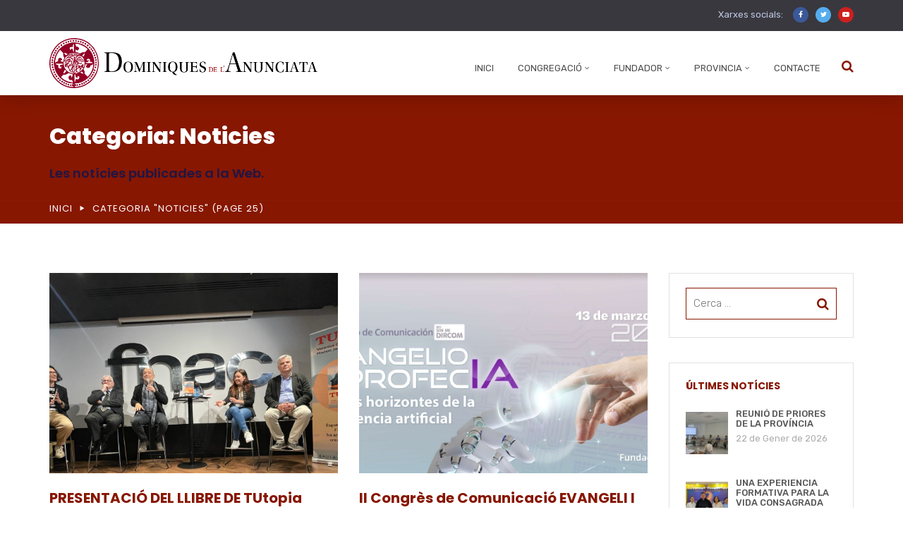

--- FILE ---
content_type: text/html; charset=UTF-8
request_url: https://anunciata.cat/category/noticies/page/25/
body_size: 18208
content:
<!doctype html>
<html lang="ca">
<head>
	<meta charset="UTF-8">
	<meta name="viewport" content="width=device-width, initial-scale=1">
	<link rel="profile" href="https://gmpg.org/xfn/11">
	<title>Noticies &#8211; Pàgina 25 &#8211; Dominiques de l&#039;Anunciata</title>
                        <script>
                            /* You can add more configuration options to webfontloader by previously defining the WebFontConfig with your options */
                            if ( typeof WebFontConfig === "undefined" ) {
                                WebFontConfig = new Object();
                            }
                            WebFontConfig['google'] = {families: ['Rubik:300,400,500,700,900,300italic,400italic,500italic,700italic,900italic', 'Poppins:100,200,300,400,500,600,700,800,900,100italic,200italic,300italic,400italic,500italic,600italic,700italic,800italic,900italic']};

                            (function() {
                                var wf = document.createElement( 'script' );
                                wf.src = 'https://ajax.googleapis.com/ajax/libs/webfont/1.5.3/webfont.js';
                                wf.type = 'text/javascript';
                                wf.async = 'true';
                                var s = document.getElementsByTagName( 'script' )[0];
                                s.parentNode.insertBefore( wf, s );
                            })();
                        </script>
                        <link rel='dns-prefetch' href='//fonts.googleapis.com' />
<link rel='dns-prefetch' href='//s.w.org' />
<link rel="alternate" type="application/rss+xml" title="Dominiques de l&#039;Anunciata &raquo; canal d&#039;informació" href="https://anunciata.cat/feed/" />
<link rel="alternate" type="application/rss+xml" title="Dominiques de l&#039;Anunciata &raquo; Canal dels comentaris" href="https://anunciata.cat/comments/feed/" />
<link rel="alternate" type="application/rss+xml" title="Dominiques de l&#039;Anunciata &raquo; Noticies Canal de les categories" href="https://anunciata.cat/category/noticies/feed/" />
		<script type="text/javascript">
			window._wpemojiSettings = {"baseUrl":"https:\/\/s.w.org\/images\/core\/emoji\/11\/72x72\/","ext":".png","svgUrl":"https:\/\/s.w.org\/images\/core\/emoji\/11\/svg\/","svgExt":".svg","source":{"concatemoji":"https:\/\/anunciata.cat\/wp-includes\/js\/wp-emoji-release.min.js?ver=5.0.20"}};
			!function(e,a,t){var n,r,o,i=a.createElement("canvas"),p=i.getContext&&i.getContext("2d");function s(e,t){var a=String.fromCharCode;p.clearRect(0,0,i.width,i.height),p.fillText(a.apply(this,e),0,0);e=i.toDataURL();return p.clearRect(0,0,i.width,i.height),p.fillText(a.apply(this,t),0,0),e===i.toDataURL()}function c(e){var t=a.createElement("script");t.src=e,t.defer=t.type="text/javascript",a.getElementsByTagName("head")[0].appendChild(t)}for(o=Array("flag","emoji"),t.supports={everything:!0,everythingExceptFlag:!0},r=0;r<o.length;r++)t.supports[o[r]]=function(e){if(!p||!p.fillText)return!1;switch(p.textBaseline="top",p.font="600 32px Arial",e){case"flag":return s([55356,56826,55356,56819],[55356,56826,8203,55356,56819])?!1:!s([55356,57332,56128,56423,56128,56418,56128,56421,56128,56430,56128,56423,56128,56447],[55356,57332,8203,56128,56423,8203,56128,56418,8203,56128,56421,8203,56128,56430,8203,56128,56423,8203,56128,56447]);case"emoji":return!s([55358,56760,9792,65039],[55358,56760,8203,9792,65039])}return!1}(o[r]),t.supports.everything=t.supports.everything&&t.supports[o[r]],"flag"!==o[r]&&(t.supports.everythingExceptFlag=t.supports.everythingExceptFlag&&t.supports[o[r]]);t.supports.everythingExceptFlag=t.supports.everythingExceptFlag&&!t.supports.flag,t.DOMReady=!1,t.readyCallback=function(){t.DOMReady=!0},t.supports.everything||(n=function(){t.readyCallback()},a.addEventListener?(a.addEventListener("DOMContentLoaded",n,!1),e.addEventListener("load",n,!1)):(e.attachEvent("onload",n),a.attachEvent("onreadystatechange",function(){"complete"===a.readyState&&t.readyCallback()})),(n=t.source||{}).concatemoji?c(n.concatemoji):n.wpemoji&&n.twemoji&&(c(n.twemoji),c(n.wpemoji)))}(window,document,window._wpemojiSettings);
		</script>
		<style type="text/css">
img.wp-smiley,
img.emoji {
	display: inline !important;
	border: none !important;
	box-shadow: none !important;
	height: 1em !important;
	width: 1em !important;
	margin: 0 .07em !important;
	vertical-align: -0.1em !important;
	background: none !important;
	padding: 0 !important;
}
</style>
<link rel='stylesheet' id='wp-block-library-css'  href='https://anunciata.cat/wp-includes/css/dist/block-library/style.min.css?ver=5.0.20' type='text/css' media='all' />
<link rel='stylesheet' id='page-visit-counter-pro-css'  href='https://anunciata.cat/wp-content/plugins/page-visit-counter/public/css/page-visit-counter-public.css?ver=6.0.4' type='text/css' media='all' />
<link rel='stylesheet' id='lvca-animate-styles-css'  href='https://anunciata.cat/wp-content/plugins/addons-for-visual-composer/assets/css/animate.css?ver=2.5.1' type='text/css' media='all' />
<link rel='stylesheet' id='lvca-frontend-styles-css'  href='https://anunciata.cat/wp-content/plugins/addons-for-visual-composer/assets/css/lvca-frontend.css?ver=2.5.1' type='text/css' media='all' />
<link rel='stylesheet' id='lvca-icomoon-styles-css'  href='https://anunciata.cat/wp-content/plugins/addons-for-visual-composer/assets/css/icomoon.css?ver=2.5.1' type='text/css' media='all' />
<link rel='stylesheet' id='contact-form-7-css'  href='https://anunciata.cat/wp-content/plugins/contact-form-7/includes/css/styles.css?ver=5.1.1' type='text/css' media='all' />
<link rel='stylesheet' id='rs-plugin-settings-css'  href='https://anunciata.cat/wp-content/plugins/revslider/public/assets/css/settings.css?ver=5.4.8.1' type='text/css' media='all' />
<style id='rs-plugin-settings-inline-css' type='text/css'>
#rs-demo-id {}
</style>
<link rel='stylesheet' id='lvca-accordion-css'  href='https://anunciata.cat/wp-content/plugins/addons-for-visual-composer/includes/addons/accordion/css/style.css?ver=2.5.1' type='text/css' media='all' />
<link rel='stylesheet' id='lvca-slick-css'  href='https://anunciata.cat/wp-content/plugins/addons-for-visual-composer/assets/css/slick.css?ver=2.5.1' type='text/css' media='all' />
<link rel='stylesheet' id='lvca-carousel-css'  href='https://anunciata.cat/wp-content/plugins/addons-for-visual-composer/includes/addons/carousel/css/style.css?ver=2.5.1' type='text/css' media='all' />
<link rel='stylesheet' id='lvca-clients-css'  href='https://anunciata.cat/wp-content/plugins/addons-for-visual-composer/includes/addons/clients/css/style.css?ver=2.5.1' type='text/css' media='all' />
<link rel='stylesheet' id='lvca-heading-css'  href='https://anunciata.cat/wp-content/plugins/addons-for-visual-composer/includes/addons/heading/css/style.css?ver=2.5.1' type='text/css' media='all' />
<link rel='stylesheet' id='lvca-odometers-css'  href='https://anunciata.cat/wp-content/plugins/addons-for-visual-composer/includes/addons/odometers/css/style.css?ver=2.5.1' type='text/css' media='all' />
<link rel='stylesheet' id='lvca-piecharts-css'  href='https://anunciata.cat/wp-content/plugins/addons-for-visual-composer/includes/addons/piecharts/css/style.css?ver=2.5.1' type='text/css' media='all' />
<link rel='stylesheet' id='lvca-posts-carousel-css'  href='https://anunciata.cat/wp-content/plugins/addons-for-visual-composer/includes/addons/posts-carousel/css/style.css?ver=2.5.1' type='text/css' media='all' />
<link rel='stylesheet' id='lvca-pricing-table-css'  href='https://anunciata.cat/wp-content/plugins/addons-for-visual-composer/includes/addons/pricing-table/css/style.css?ver=2.5.1' type='text/css' media='all' />
<link rel='stylesheet' id='lvca-services-css'  href='https://anunciata.cat/wp-content/plugins/addons-for-visual-composer/includes/addons/services/css/style.css?ver=2.5.1' type='text/css' media='all' />
<link rel='stylesheet' id='lvca-stats-bar-css'  href='https://anunciata.cat/wp-content/plugins/addons-for-visual-composer/includes/addons/stats-bar/css/style.css?ver=2.5.1' type='text/css' media='all' />
<link rel='stylesheet' id='lvca-tabs-css'  href='https://anunciata.cat/wp-content/plugins/addons-for-visual-composer/includes/addons/tabs/css/style.css?ver=2.5.1' type='text/css' media='all' />
<link rel='stylesheet' id='lvca-team-members-css'  href='https://anunciata.cat/wp-content/plugins/addons-for-visual-composer/includes/addons/team/css/style.css?ver=2.5.1' type='text/css' media='all' />
<link rel='stylesheet' id='lvca-testimonials-css'  href='https://anunciata.cat/wp-content/plugins/addons-for-visual-composer/includes/addons/testimonials/css/style.css?ver=2.5.1' type='text/css' media='all' />
<link rel='stylesheet' id='lvca-flexslider-css'  href='https://anunciata.cat/wp-content/plugins/addons-for-visual-composer/assets/css/flexslider.css?ver=2.5.1' type='text/css' media='all' />
<link rel='stylesheet' id='lvca-testimonials-slider-css'  href='https://anunciata.cat/wp-content/plugins/addons-for-visual-composer/includes/addons/testimonials-slider/css/style.css?ver=2.5.1' type='text/css' media='all' />
<link rel='stylesheet' id='lvca-portfolio-css'  href='https://anunciata.cat/wp-content/plugins/addons-for-visual-composer/includes/addons/portfolio/css/style.css?ver=2.5.1' type='text/css' media='all' />
<link rel='stylesheet' id='extensive-vc-main-style-css'  href='https://anunciata.cat/wp-content/plugins/extensive-vc-addon/assets/css/main.min.css?ver=5.0.20' type='text/css' media='all' />
<link rel='stylesheet' id='child-style-css'  href='https://anunciata.cat/wp-content/themes/consultix-child/style.css?ver=1.0.0' type='text/css' media='all' />
<link rel='stylesheet' id='bootstrap-css'  href='https://anunciata.cat/wp-content/themes/consultix/css/bootstrap.min.css' type='text/css' media='all' />
<link rel='stylesheet' id='font-awesome-css'  href='https://anunciata.cat/wp-content/themes/consultix/css/font-awesome.min.css' type='text/css' media='all' />
<link rel='stylesheet' id='elusive-icons-css'  href='https://anunciata.cat/wp-content/themes/consultix/css/elusive-icons.min.css' type='text/css' media='all' />
<link rel='stylesheet' id='animate-css'  href='https://anunciata.cat/wp-content/themes/consultix/css/animate.min.css' type='text/css' media='all' />
<link rel='stylesheet' id='js_composer_front-css'  href='https://anunciata.cat/wp-content/plugins/js_composer/assets/css/js_composer.min.css?ver=5.6' type='text/css' media='all' />
<link rel='stylesheet' id='consultix-custom-css'  href='https://anunciata.cat/wp-content/themes/consultix/css/radiantthemes-custom.css' type='text/css' media='all' />
<link rel='stylesheet' id='consultix-responsive-css'  href='https://anunciata.cat/wp-content/themes/consultix/css/radiantthemes-responsive.css' type='text/css' media='all' />
<link rel='stylesheet' id='consultix-header-style-nine-css'  href='https://anunciata.cat/wp-content/themes/consultix/css/radiantthemes-header-style-nine.css' type='text/css' media='all' />
<link rel='stylesheet' id='consultix-footer-style-three-css'  href='https://anunciata.cat/wp-content/themes/consultix/css/radiantthemes-footer-style-three.css' type='text/css' media='all' />
<link rel='stylesheet' id='color-scheme-midnight-blue-css'  href='https://anunciata.cat/wp-content/themes/consultix/css/radiantthemes-color-scheme-midnight-blue.css' type='text/css' media='all' />
<link rel='stylesheet' id='radiantthemes-style-css'  href='https://anunciata.cat/wp-content/themes/consultix-child/style.css?ver=5.0.20' type='text/css' media='all' />
<link rel='stylesheet' id='radiantthemes-button-element-one-css'  href='https://anunciata.cat/wp-content/plugins/radiantthemes-addons/button/css/radiantthemes-button-element-one.css?ver=5.0.20' type='text/css' media='all' />
<style id='radiantthemes-button-element-one-inline-css' type='text/css'>
.team.element-six .team-item > .holder .data .btn, .rt-button.element-one > .rt-button-main, .rt-fancy-text-box > .holder > .more .btn, .rt-call-to-action-wraper .rt-call-to-action-item .btn:hover, .radiant-contact-form .form-row input[type=submit] {  border-radius:30px 30px 30px 30px ; }
</style>
<link rel='stylesheet' id='recent-posts-widget-with-thumbnails-public-style-css'  href='https://anunciata.cat/wp-content/plugins/recent-posts-widget-with-thumbnails/public.css?ver=6.7.1' type='text/css' media='all' />
<link rel='stylesheet' id='slb_core-css'  href='https://anunciata.cat/wp-content/plugins/simple-lightbox/client/css/app.css?ver=2.8.1' type='text/css' media='all' />
<link rel='stylesheet' id='extensive-vc-google-fonts-css'  href='https://fonts.googleapis.com/css?family=Raleway%3A400%2C500%2C600%2C700%2C800%2C900%7CPoppins%3A400%2C700&#038;subset=latin-ext&#038;ver=1.0' type='text/css' media='all' />
<script type='text/javascript' src='https://anunciata.cat/wp-includes/js/jquery/jquery.js?ver=1.12.4'></script>
<script type='text/javascript' src='https://anunciata.cat/wp-includes/js/jquery/jquery-migrate.min.js?ver=1.4.1'></script>
<script type='text/javascript' src='https://anunciata.cat/wp-content/plugins/page-visit-counter/public/js/page-visit-counter-public.js?ver=6.0.4'></script>
<script type='text/javascript' src='https://anunciata.cat/wp-content/plugins/revslider/public/assets/js/jquery.themepunch.tools.min.js?ver=5.4.8.1'></script>
<script type='text/javascript' src='https://anunciata.cat/wp-content/plugins/revslider/public/assets/js/jquery.themepunch.revolution.min.js?ver=5.4.8.1'></script>
<script type='text/javascript' src='https://anunciata.cat/wp-content/plugins/addons-for-visual-composer/includes/addons/accordion/js/accordion.min.js?ver=2.5.1'></script>
<script type='text/javascript' src='https://anunciata.cat/wp-content/plugins/addons-for-visual-composer/assets/js/slick.min.js?ver=2.5.1'></script>
<script type='text/javascript' src='https://anunciata.cat/wp-content/plugins/addons-for-visual-composer/assets/js/jquery.stats.min.js?ver=2.5.1'></script>
<script type='text/javascript' src='https://anunciata.cat/wp-content/plugins/addons-for-visual-composer/includes/addons/odometers/js/odometer.min.js?ver=2.5.1'></script>
<script type='text/javascript' src='https://anunciata.cat/wp-content/plugins/addons-for-visual-composer/includes/addons/piecharts/js/piechart.min.js?ver=2.5.1'></script>
<script type='text/javascript' src='https://anunciata.cat/wp-content/plugins/addons-for-visual-composer/includes/addons/posts-carousel/js/posts-carousel.min.js?ver=2.5.1'></script>
<script type='text/javascript' src='https://anunciata.cat/wp-content/plugins/addons-for-visual-composer/includes/addons/spacer/js/spacer.min.js?ver=2.5.1'></script>
<script type='text/javascript' src='https://anunciata.cat/wp-content/plugins/addons-for-visual-composer/includes/addons/services/js/services.min.js?ver=2.5.1'></script>
<script type='text/javascript' src='https://anunciata.cat/wp-content/plugins/addons-for-visual-composer/includes/addons/stats-bar/js/stats-bar.min.js?ver=2.5.1'></script>
<script type='text/javascript' src='https://anunciata.cat/wp-content/plugins/addons-for-visual-composer/includes/addons/tabs/js/tabs.min.js?ver=2.5.1'></script>
<script type='text/javascript' src='https://anunciata.cat/wp-content/plugins/addons-for-visual-composer/assets/js/jquery.flexslider.min.js?ver=2.5.1'></script>
<script type='text/javascript' src='https://anunciata.cat/wp-content/plugins/addons-for-visual-composer/includes/addons/testimonials-slider/js/testimonials.min.js?ver=2.5.1'></script>
<script type='text/javascript' src='https://anunciata.cat/wp-content/plugins/addons-for-visual-composer/assets/js/isotope.pkgd.min.js?ver=2.5.1'></script>
<script type='text/javascript' src='https://anunciata.cat/wp-content/plugins/addons-for-visual-composer/assets/js/imagesloaded.pkgd.min.js?ver=2.5.1'></script>
<script type='text/javascript' src='https://anunciata.cat/wp-content/plugins/addons-for-visual-composer/includes/addons/portfolio/js/portfolio.min.js?ver=2.5.1'></script>
<script type='text/javascript' src='https://anunciata.cat/wp-content/themes/consultix/js/retina.min.js?ver=1'></script>
<link rel='https://api.w.org/' href='https://anunciata.cat/wp-json/' />
<link rel="EditURI" type="application/rsd+xml" title="RSD" href="https://anunciata.cat/xmlrpc.php?rsd" />
<link rel="wlwmanifest" type="application/wlwmanifest+xml" href="https://anunciata.cat/wp-includes/wlwmanifest.xml" /> 
<meta name="generator" content="WordPress 5.0.20" />
        <script type="text/javascript">
            (function () {
                window.lvca_fs = {can_use_premium_code: false};
            })();
        </script>
        			<link rel="icon" href="https://anunciata.cat/wp-content/uploads/2019/02/favicon-dominiques-anunciata.png" sizes="32x32" />
			<link rel="icon" href="https://anunciata.cat/wp-content/uploads/2019/02/favicon-dominiques-anunciata.png" sizes="192x192">
			<link rel="apple-touch-icon-precomposed" href="https://anunciata.cat/wp-content/uploads/2019/02/favicon-dominiques-anunciata.png" />
			<meta name="msapplication-TileImage" content="https://anunciata.cat/wp-content/uploads/2019/02/favicon-dominiques-anunciata.png" />
		<meta name="generator" content="Powered by WPBakery Page Builder - drag and drop page builder for WordPress."/>
<!--[if lte IE 9]><link rel="stylesheet" type="text/css" href="https://anunciata.cat/wp-content/plugins/js_composer/assets/css/vc_lte_ie9.min.css" media="screen"><![endif]--><meta name="generator" content="Powered by Slider Revolution 5.4.8.1 - responsive, Mobile-Friendly Slider Plugin for WordPress with comfortable drag and drop interface." />
<script type="text/javascript">function setREVStartSize(e){									
						try{ e.c=jQuery(e.c);var i=jQuery(window).width(),t=9999,r=0,n=0,l=0,f=0,s=0,h=0;
							if(e.responsiveLevels&&(jQuery.each(e.responsiveLevels,function(e,f){f>i&&(t=r=f,l=e),i>f&&f>r&&(r=f,n=e)}),t>r&&(l=n)),f=e.gridheight[l]||e.gridheight[0]||e.gridheight,s=e.gridwidth[l]||e.gridwidth[0]||e.gridwidth,h=i/s,h=h>1?1:h,f=Math.round(h*f),"fullscreen"==e.sliderLayout){var u=(e.c.width(),jQuery(window).height());if(void 0!=e.fullScreenOffsetContainer){var c=e.fullScreenOffsetContainer.split(",");if (c) jQuery.each(c,function(e,i){u=jQuery(i).length>0?u-jQuery(i).outerHeight(!0):u}),e.fullScreenOffset.split("%").length>1&&void 0!=e.fullScreenOffset&&e.fullScreenOffset.length>0?u-=jQuery(window).height()*parseInt(e.fullScreenOffset,0)/100:void 0!=e.fullScreenOffset&&e.fullScreenOffset.length>0&&(u-=parseInt(e.fullScreenOffset,0))}f=u}else void 0!=e.minHeight&&f<e.minHeight&&(f=e.minHeight);e.c.closest(".rev_slider_wrapper").css({height:f})					
						}catch(d){console.log("Failure at Presize of Slider:"+d)}						
					};</script>
		<style type="text/css" id="wp-custom-css">
			.wraper_header_main > .container {
    padding-top: 10px;
    padding-bottom: 10px;
}
.header_main .brand-logo img{
    max-width: 380px;
}
.wraper_header.style-nine .nav,
.header_main_action{
    margin-top: 30px;
}
.nav > [class*='menu-'] > ul.menu > li > a:before{
    display:none
}
.header_main_action ul > li i{
    color:#871700
}
footer .textwidget p{
	line-height: 18px;
    font-size: 13px;
    margin-bottom: 12px;
    color: rgba(255,255,255,0.7);
}
footer .textwidget p a{
	color: rgba(255,255,255,0.7);
}
footer .textwidget p strong{
	color: rgba(255,255,255,1);
	font-size: 14px;
}
#bannerfooter{
    background-color: #ecebea !important;
    padding: 30px 0;
}
#bannerfooter img{
    border: white solid 3px;
    -webkit-box-shadow: 0px 3px 5px 0px rgba(0,0,0,0.75);
    -moz-box-shadow: 0px 3px 5px 0px rgba(0,0,0,0.75);
    box-shadow: 0px 2px 3px -3px rgba(0,0,0,0.5);
}
footer #nav_menu-4 .sub-menu{
    display:none
}
footer #menu-secundari > li:before,
footer #menu-secundari-1 > li:before{
	display:none;
	font-weight: bold;
}
footer #menu-secundari .sub-menu li,
footer #menu-secundari-1 .sub-menu li{
	margin-bottom:0px;
	line-height: 22px!important;
}
footer #menu-secundari li a,
footer #menu-secundari-1 li a{
	line-height: 22px!important;
  padding-left: 0px!important;
}
footer #menu-secundari .sub-menu li a,
footer #menu-secundari-1 .sub-menu li a{
	line-height: 22px!important;
  padding-left: 0px!important;
}
a, a:hover, a:focus, .widget-area > .widget.widget_rss ul li .rss-date:before, .widget-area > .widget.widget_archive ul li a:hover, .widget-area > .widget.widget_categories ul li a:hover, .widget-area > .widget.widget_meta ul li a:hover, .widget-area > .widget.widget_pages ul li a:hover, .widget-area > .widget.widget_nav_menu ul li a:hover, .widget-area > .widget.widget_bizcorp_business_contact_box_widget ul.contact li:before, .post.style-default .entry-main .post-read-more .btn, .page.style-default .entry-main .post-read-more .btn, .tribe_events.style-default .entry-main .post-read-more .btn, .testimonial.style-default .entry-main .post-read-more .btn, .team.style-default .entry-main .post-read-more .btn, .portfolio.style-default .entry-main .post-read-more .btn, .case-studies.style-default .entry-main .post-read-more .btn, .client.style-default .entry-main .post-read-more .btn, .product.style-default .entry-main .post-read-more .btn, .footer_navigation ul.menu li a:hover, .footer_navigation ul.menu li.current-menu-item a, .footer_copyright_item ul.social li a:hover, .post.style-one .post-meta > span i, .post.style-two .entry-main .post-meta > span i, .post.style-three .entry-main .post-meta > span i, .post.style-default .entry-main .entry-meta > .holder > .data .meta > span i, .post.single-post .entry-header .entry-meta > .holder > .data .meta > span i, body.rt-coming-soon.coming-soon-style-two .comingsoon_main .comingsoon-counter > .time, .default-page ul:not(.contact) > li:before, .comment-content ul:not(.contact) > li:before, .rt-shop-box > .holder > .data .price, .radiantthemes-event-list-item-data ul.event-list-meta > li i, .team.element-one .team-item > .holder > .data h5, .team.element-one .team-item > .holder:hover > .data ul.social li a i, .team.element-three .team-item > .holder > .data p, .team.element-four .team-item > .holder > .data p, .team.element-five .team-item > .holder > .pic > .overlay p, .team.element-seven .team-item > .holder > .data p, .team.element-eight .team-item > .holder > .data p.designation, .team.element-nine .team-item > .holder > .data p.designation, .team.element-ten .team-item > .holder > .pic > .overlay .data p.designation, .blog.element-one .blog-item > .holder > .author p a, .blog.element-five .blog-item > .holder .data ul.meta li i, .blog.element-five .blog-item > .holder .data .btn, .blog.element-six .blog-item > .holder .data .btn, .blog.element-seven .blog-item > .holder > .meta ul li i, .blog.element-eight .blog-item > .holder .data ul.meta li, .blog.element-eight .blog-item > .holder .data ul.meta li a, .our-story-timeline.element-one .post-timeline-item .icon i, .our-story-timeline.element-one .post-timeline-item .data ul.post-meta li, .rt-tab.element-three > ul.nav-tabs > li > a:hover, .rt-tab.element-three > ul.nav-tabs > li.active > a .rt-tab.element-four > ul.nav-tabs > li > a, .rt-accordion.element-two .rt-accordion-item > .rt-accordion-item-title > .panel-title, .rt-accordion.element-three .rt-accordion-item > .rt-accordion-item-title > .rt-accordion-item-title-icon > .holder i, .rt-accordion.element-three .rt-accordion-item > .rt-accordion-item-title > .panel-title, .rt-fancy-text-box.element-one > .holder > .title > .icon i, .rt-fancy-text-box.element-two > .holder > .icon i, .rt-list ul li:before, .rt-pricing-table.element-two > .holder > .title h5, .rt-pricing-table.element-three > .holder > .title h5 strong, .rt-pricing-table.element-three.spotlight > .holder:after, .rt-pricing-table.element-three > .holder > .data .btn-hover, .rt-pricing-table.element-five.spotlight > .holder > .title h5, .rt-portfolio-box-filter.filter-style-one > button.current-menu-item, .rt-portfolio-box-filter.filter-style-two > button.current-menu-item, .rt-portfolio-box-filter.filter-style-three > button.current-menu-item,
.widget-area > .widget .widget-title,
.post-navigation .nav-previous a strong, .post-navigation .nav-next a strong, .comment-navigation .nav-previous a strong, .comment-navigation .nav-next a strong,
.widget-area > .widget.widget_search .search-form button[type=submit] i,
.post.single-post .entry-header .entry-meta > .holder > .data .published-on a{
    color: #871700;
}
.nicescroll-cursors, .scrollup, .pagination > *.current, .woocommerce nav.woocommerce-pagination ul li span.current, .widget-area > .widget .tagcloud > [class*='tag-link-']:hover, .widget-area > .widget.widget_price_filter .ui-slider .ui-slider-range, .widget-area > .widget.widget_price_filter .ui-slider .ui-slider-handle, .post.style-default .entry-main .post-read-more .btn:hover, .page.style-default .entry-main .post-read-more .btn:hover, .tribe_events.style-default .entry-main .post-read-more .btn:hover, .testimonial.style-default .entry-main .post-read-more .btn:hover, .team.style-default .entry-main .post-read-more .btn:hover, .portfolio.style-default .entry-main .post-read-more .btn:hover, .case-studies.style-default .entry-main .post-read-more .btn:hover, .client.style-default .entry-main .post-read-more .btn:hover, .product.style-default .entry-main .post-read-more .btn:hover, .radiantthemes-search-form .form-row button[type=submit], .rt-button.element-one > .rt-button-main, .nav > [class*='menu-'] > ul.menu > li:before, .rt-megamenu-widget ul.menu > li:before, .footer_main_item ul.social li a:hover, .footer_main_item .widget-title:before, .post.style-two .entry-main .post-read-more .btn, .post.style-three .entry-main .post-read-more .btn, .comments-area .comment-form > p button[type=submit]:before, .comments-area .comment-form > p button[type=reset]:before, .error_main .btn:before, .maintenance_main .maintenance-progress > .maintenance-progress-bar, .maintenance_main .maintenance-progress > .maintenance-progress-bar > .maintenance-progress-percentage > span, .default-page blockquote, .comment-content blockquote, .rt-shop-box > .holder > .onsale, .shop_single > .product > .woocommerce-tabs > ul.tabs > li > a:before, .woocommerce div.product form.cart .button, .woocommerce div.product form.cart .button:hover, .woocommerce #respond input#submit, .woocommerce #respond input#submit:hover, .woocommerce input.button[name="apply_coupon"], .woocommerce button.button[name="update_cart"], .woocommerce button.button[name="update_cart"]:disabled, .woocommerce button.button[name="update_cart"]:hover, .woocommerce input.button:disabled:hover, .woocommerce input.button:disabled[disabled]:hover, .woocommerce-cart .wc-proceed-to-checkout a.checkout-button, .woocommerce-cart .wc-proceed-to-checkout a.checkout-button:hover, .woocommerce form .form-row input.button, .woocommerce form .form-row input.button:hover, .woocommerce form.checkout_coupon .form-row .button, .woocommerce #payment #place_order, #tribe-bar-form .tribe-bar-submit input[type="submit"], .tribe-events-calendar div[id*="tribe-events-daynum-"], .tribe-events-calendar td.tribe-events-past div[id*="tribe-events-daynum-"], .tribe-events-calendar td.tribe-events-othermonth.tribe-events-future div[id*="tribe-events-daynum-"], .radiantthemes-event-list-item-button .btn, .radiant-contact-form .form-row input[type=submit], .radiant-contact-form .form-row input[type=button], .radiant-contact-form .form-row button[type=submit], .team.element-one .team-item > .holder:hover > .data, .team.element-five .team-item > .holder > .data:before, .team.element-seven .team-item > .holder > .data:before, .blog.element-two .blog-item > .holder > .title > .date, .blog.element-three .blog-item > .holder .data:before, .blog.element-five .blog-item > .holder > .date, .blog.element-seven .blog-item > .holder > .title > .date, .our-story-timeline.element-one .post-timeline-item .date p, .rt-tab.element-two > ul.nav-tabs > li > a:hover, .rt-tab.element-two > ul.nav-tabs > li.active > a, .rt-tab.element-three > ul.nav-tabs > li > a:before, .rt-accordion.element-two .rt-accordion-item.rt-active > .rt-accordion-item-title > .rt-accordion-item-title-icon > .holder, .rt-pricing-table.element-one > .holder > .data, .rt-pricing-table.element-two.spotlight > .holder > .title:before, .rt-pricing-table.element-two.spotlight > .holder > .title:after, .rt-pricing-table.element-two > .holder > .title h4:before, .rt-pricing-table.element-two.spotlight > .holder > .data .btn, .rt-pricing-table.element-three.spotlight > .holder, .rt-pricing-table.element-five.spotlight > .holder:after, .rt-pricing-table.element-five > .holder > .data .btn{
	background-color: #871700;
}
.wraper_inner_banner{
	background-color: #871700!important;
    color: #FFF!important;
}
.inner_banner_main .title,
.inner_banner_breadcrumb #crumbs a,
.inner_banner_breadcrumb i,
.inner_banner_breadcrumb #crumbs{
	color: #FFF!important;
}
.page .inner_banner_main .subtitle{
	display:none
}
#menu-secundari li a{
	line-height: 44px;
	padding-left: 24px!important;
}
.menu-secundari{
	height:58px;
	overflow: initial!important;
}
.menu-secundari li a,
.menu-secundari .rt-menu.element-one ul.menu li a,
.menu-secundari .rt-menu.element-one ul.menu li.current-menu-item a{
	margin:0!important
}
.menu-secundari li:hover ul.sub-menu{
	display:block;
	opacity:1;
	min-width: 138px;
}
.menu-secundari ul.sub-menu{
	position: absolute;
  z-index: 99;
	background-color: #871700;
	display:none;
	opacity:0;
}
.rt-recent-post-with-thumbnail.element-one > ul.rt-recent-post-with-thumbnail-holder > li.rt-recent-post-with-thumbnail-post{
	overflow:hidden
}
.rt-recent-post-with-thumbnail.element-one > ul.rt-recent-post-with-thumbnail-holder > li.rt-recent-post-with-thumbnail-post .title{
	line-height:110%
}
.seccions-portada .rt-button.element-one a.rt-button-main{
	color:#FFF!important
}

/* CONTACTE */

.wpcf7-form-control.wpcf7-text,
.wpcf7-form-control.wpcf7-textarea{
  border: 1px solid #d8d8d8!important;
  background-color: #f8f8f8!important;
  padding-top: 6px!important;
  padding-right: 10px!important;
  padding-bottom: 6px!important;
  padding-left: 10px!important;
}
.wpcf7-form-control.wpcf7-textarea{
	min-height:180px
}
.wpcf7-form-control.wpcf7-submit,
.wpcf7-form-control.wpcf7-submit:hover{
	background-color: #871700!important;
}
.rt-button.element-one > .rt-button-main{
    background-color:#871700!important
}
.rt-button.element-one > .rt-button-main:hover,
.rt-button.element-one[class*="hover-style-"] .rt-button-main > .overlay{
    background-color:#871700!important;
}

/* CF7 */

.wpcf7-not-valid{
	border: solid 1px #cb2a2a!important;
   background-color: rgba(255,56,56,0.1)!important;
}
span.wpcf7-not-valid-tip{
	margin-top: -12px;
  background-color: #cb2a2a;
  color: #FFF;
  font-size: 12px;
  font-weight: bold;
  padding: 2px 7px;
}
div.wpcf7-validation-errors, div.wpcf7-acceptance-missing,
div.wpcf7-mail-sent-ng, div.wpcf7-aborted{
	background-color: #cb2a2a;
  color: #FFF;
  font-size: 13px;
  font-weight: bold;
  padding: 5px 7px;
  border: none;
  margin: -12px 0 0 0;
}
div.wpcf7-mail-sent-ok{
	background-color: #7ea710;
  color: #FFF;
  font-size: 13px;
  font-weight: bold;
  padding: 5px 7px;
  border: none;
  margin: -12px 0 0 0;
}
/* BLOG */
.category-full-informatiu .post-thumbnail,
.category-testimonis-de-la-llum .post-thumbnail{
    display:none
}
.widget.recent-posts-widget-with-thumbnails .rpwwt-post-title{
    font-weight: 500;
    font-size: 13px;
    color: #555;
    text-transform: none;
    line-height: 14px;
    float: left;
    width: calc(100% - 74px);
}
.widget.recent-posts-widget-with-thumbnails .rpwwt-post-date{
    font-size: 13px;
    color: #acacac;
    line-height: 14px;
    display: inline-block;
}
.widget_category-archive-widget a:before{
    content: "\f0da";
    font-family: "FontAwesome";
    font-size: 85%;
    margin-right: 5px;
    color: #555;
}
.post.single-post .entry-header .entry-meta > .holder .author-image,
.post.single-post .entry-header .entry-meta > .holder .meta,
.search .entry-main .entry-meta > .holder .author-image,
.search .entry-main .entry-meta > .holder .meta{
    display:none!important
}
.post.single-post .entry-header .entry-meta > .holder,
.search .entry-main .entry-meta > .holder{
    padding-left: 0px!important;
	min-height: 30px!important;
}
.search .style-default .entry-main .post-read-more{
    display:none!important
}
.widget-area > .widget.widget_search .search-form input[type=search]{
    border-color: #871700!important;
}

footer #rpwwt-recent-posts-widget-with-thumbnails-3 li{
	padding-left: 18px;
	position: relative;
	margin-bottom: 18px;
}
footer #rpwwt-recent-posts-widget-with-thumbnails-3 li:before{
	position: absolute;
    top: 0;
    left: 0;
    content: "\f0da";
    font-family: "FontAwesome";
    font-size: 80%;
	color:#FFF;
	    line-height: 20px;
}
footer #rpwwt-recent-posts-widget-with-thumbnails-3 .rpwwt-post-title{
	font-size: 15px;
    line-height: 20px;
    color: #FFF;
    text-transform: none;
    font-weight: normal;
}		</style>
	<style type="text/css" title="dynamic-css" class="options-output">body{background-color:#FFFFFF;}body{font-family:Rubik;line-height:26px;font-weight:400;font-style:normal;color:#333333;font-size:15px;opacity: 1;visibility: visible;-webkit-transition: opacity 0.24s ease-in-out;-moz-transition: opacity 0.24s ease-in-out;transition: opacity 0.24s ease-in-out;}.wf-loading body{opacity: 0;}.ie.wf-loading body{visibility: hidden;}h1{font-family:Poppins;line-height:50px;letter-spacing:0px;font-weight:800;font-style:normal;color:#871700;font-size:43px;opacity: 1;visibility: visible;-webkit-transition: opacity 0.24s ease-in-out;-moz-transition: opacity 0.24s ease-in-out;transition: opacity 0.24s ease-in-out;}.wf-loading h1{opacity: 0;}.ie.wf-loading h1{visibility: hidden;}h2{font-family:Poppins;line-height:45px;font-weight:800;font-style:normal;color:#871700;font-size:43px;opacity: 1;visibility: visible;-webkit-transition: opacity 0.24s ease-in-out;-moz-transition: opacity 0.24s ease-in-out;transition: opacity 0.24s ease-in-out;}.wf-loading h2{opacity: 0;}.ie.wf-loading h2{visibility: hidden;}h3{font-family:Poppins;line-height:35px;font-weight:700;font-style:normal;color:#871700;font-size:30px;opacity: 1;visibility: visible;-webkit-transition: opacity 0.24s ease-in-out;-moz-transition: opacity 0.24s ease-in-out;transition: opacity 0.24s ease-in-out;}.wf-loading h3{opacity: 0;}.ie.wf-loading h3{visibility: hidden;}h4{font-family:Poppins;line-height:35px;font-weight:600;font-style:normal;color:#871700;font-size:24px;opacity: 1;visibility: visible;-webkit-transition: opacity 0.24s ease-in-out;-moz-transition: opacity 0.24s ease-in-out;transition: opacity 0.24s ease-in-out;}.wf-loading h4{opacity: 0;}.ie.wf-loading h4{visibility: hidden;}h5{font-family:Poppins;line-height:30px;letter-spacing:0px;font-weight:700;font-style:normal;color:#871700;font-size:18px;opacity: 1;visibility: visible;-webkit-transition: opacity 0.24s ease-in-out;-moz-transition: opacity 0.24s ease-in-out;transition: opacity 0.24s ease-in-out;}.wf-loading h5{opacity: 0;}.ie.wf-loading h5{visibility: hidden;}h6{font-family:Poppins;line-height:27px;font-weight:400;font-style:normal;color:#871700;font-size:16px;opacity: 1;visibility: visible;-webkit-transition: opacity 0.24s ease-in-out;-moz-transition: opacity 0.24s ease-in-out;transition: opacity 0.24s ease-in-out;}.wf-loading h6{opacity: 0;}.ie.wf-loading h6{visibility: hidden;}.scrollup{background-color:#871700;}.wraper_header.style-one .wraper_header_top, .wraper_header.style-three .wraper_header_top{background-color:#39383e;}.wraper_header.style-one .wraper_header_main, .wraper_header.style-two .wraper_header_main, .wraper_header.style-three .wraper_header_main, .wraper_header.style-four, .wraper_header.style-seven .wraper_header_main, .wraper_header.style-eight .wraper_header_main, #hamburger-menu, .wraper_flyout_menu{background-color:#871700;}.wraper_header.style-two .wraper_header_main, .wraper_header.style-seven .wraper_header_main, .wraper_header.style-eight .wraper_header_main{border-bottom-color:rgba(255,255,255,0.5);}.wraper_header:not(.style-four):not(.style-five):not(.style-six):not(.style-nine):not(.style-ten) .nav{text-transform:uppercase;line-height:25px;letter-spacing:1px;font-weight:400;font-style:normal;color:#5b5b5b;font-size:13px;opacity: 1;visibility: visible;-webkit-transition: opacity 0.24s ease-in-out;-moz-transition: opacity 0.24s ease-in-out;transition: opacity 0.24s ease-in-out;}.wf-loading .wraper_header:not(.style-four):not(.style-five):not(.style-six):not(.style-nine):not(.style-ten) .nav{opacity: 0;}.ie.wf-loading .wraper_header:not(.style-four):not(.style-five):not(.style-six):not(.style-nine):not(.style-ten) .nav{visibility: hidden;}.wraper_header.style-nine{-moz-box-shadow: 0 0 27px 0 rgba(5,6,6,0.22);-webkit-box-shadow: 0 0 27px 0 rgba(5,6,6,0.22);-ms-box-shadow: 0 0 27px 0 rgba(5,6,6,0.22);-o-box-shadow: 0 0 27px 0 rgba(5,6,6,0.22);box-shadow: 0 0 27px 0 rgba(5,6,6,0.22);}.wraper_header.style-nine .wraper_header_top{background-color:#39383e;}.wraper_header.style-nine .wraper_header_main{background-color:#ffffff;}.wraper_header.style-nine .nav{font-family:Rubik;text-transform:uppercase;line-height:25px;font-weight:400;font-style:normal;color:#4d4d4d;font-size:13px;opacity: 1;visibility: visible;-webkit-transition: opacity 0.24s ease-in-out;-moz-transition: opacity 0.24s ease-in-out;transition: opacity 0.24s ease-in-out;}.wf-loading .wraper_header.style-nine .nav{opacity: 0;}.ie.wf-loading .wraper_header.style-nine .nav{visibility: hidden;}.wraper_header.style-nine .nav > [class*="menu-"] > ul.menu > li:hover > a, .wraper_header.style-nine .nav > [class*="menu-"] > ul.menu > li.current-menu-item > a, .wraper_header.style-nine .nav > [class*="menu-"] > ul.menu > li.current-menu-parent > a, .wraper_header.style-nine .nav > [class*="menu-"] > ul.menu > li.current-menu-ancestor > a{color:#871700;}.wraper_header.style-ten .wraper_header_top{background-color:rgba(14,13,13,0.4);}.wraper_header.style-ten .wraper_header_main{background-color:rgba(0,0,0,0.01);}.wraper_header.style-ten .nav{font-family:Rubik;text-transform:uppercase;line-height:25px;font-weight:700;font-style:normal;color:#fff;font-size:15px;opacity: 1;visibility: visible;-webkit-transition: opacity 0.24s ease-in-out;-moz-transition: opacity 0.24s ease-in-out;transition: opacity 0.24s ease-in-out;}.wf-loading .wraper_header.style-ten .nav{opacity: 0;}.ie.wf-loading .wraper_header.style-ten .nav{visibility: hidden;}.wraper_header.style-ten .nav > [class*="menu-"] > ul.menu > li:hover > a, .wraper_header.style-ten .nav > [class*="menu-"] > ul.menu > li.current-menu-item > a, .wraper_header.style-ten .nav > [class*="menu-"] > ul.menu > li.current-menu-parent > a, .wraper_header.style-ten .nav > [class*="menu-"] > ul.menu > li.current-menu-ancestor > a{color:#221543;}.wraper_inner_banner{background-color:#f6f6f6;background-repeat:no-repeat;background-size:cover;}.wraper_inner_banner_main{border-bottom-color:rgba(255,255,255,0.01);}.wraper_inner_banner_main > .container{padding-top:38px;padding-bottom:5px;}.inner_banner_main .title{font-family:Poppins;line-height:40px;letter-spacing:0px;font-weight:800;font-style:normal;color:#221543;font-size:32px;opacity: 1;visibility: visible;-webkit-transition: opacity 0.24s ease-in-out;-moz-transition: opacity 0.24s ease-in-out;transition: opacity 0.24s ease-in-out;}.wf-loading .inner_banner_main .title{opacity: 0;}.ie.wf-loading .inner_banner_main .title{visibility: hidden;}.inner_banner_main .subtitle{font-family:Poppins;line-height:26px;font-weight:600;font-style:normal;color:#221543;font-size:18px;opacity: 1;visibility: visible;-webkit-transition: opacity 0.24s ease-in-out;-moz-transition: opacity 0.24s ease-in-out;transition: opacity 0.24s ease-in-out;}.wf-loading .inner_banner_main .subtitle{opacity: 0;}.ie.wf-loading .inner_banner_main .subtitle{visibility: hidden;}.inner_banner_breadcrumb #crumbs{font-family:Poppins;text-transform:uppercase;line-height:22px;letter-spacing:1px;font-weight:400;font-style:normal;color:#727272;font-size:13px;opacity: 1;visibility: visible;-webkit-transition: opacity 0.24s ease-in-out;-moz-transition: opacity 0.24s ease-in-out;transition: opacity 0.24s ease-in-out;}.wf-loading .inner_banner_breadcrumb #crumbs{opacity: 0;}.ie.wf-loading .inner_banner_breadcrumb #crumbs{visibility: hidden;}.wraper_inner_banner_breadcrumb > .container{padding-top:0;padding-bottom:10px;}.wraper_footer{background-color:#39383e;background-repeat:no-repeat;background-size:cover;background-position:right top;}.wraper_footer_main{border-bottom-color:rgba(255,255,255,0.01);}.wraper_footer_copyright{background-color:#333238;}.rt-button.element-one > .rt-button-main, .radiant-contact-form .form-row input[type=submit], .radiant-contact-form .form-row input[type=button], .radiant-contact-form .form-row button[type=submit], .post.style-two .post-read-more .btn, .post.style-three .entry-main .post-read-more .btn, .woocommerce #respond input#submit, .woocommerce .return-to-shop .button, .woocommerce form .form-row input.button, .widget-area > .widget.widget_price_filter .button, .rt-fancy-text-box.element-one > .holder > .more > a, .rt-fancy-text-box.element-two > .holder > .more > a, .rt-fancy-text-box.element-three > .holder > .more > a, .rt-fancy-text-box.element-four > .holder > .more > a, .team.element-six .team-item > .holder .data .btn, .rt-portfolio-box.element-one .rt-portfolio-box-item > .holder > .title .btn, .rt-portfolio-box.element-one .rt-portfolio-box-item > .holder > .data .btn, .rt-portfolio-box.element-two .rt-portfolio-box-item > .holder > .pic > .title .btn, .rt-portfolio-box.element-two .rt-portfolio-box-item > .holder > .pic > .data .btn, .rt-portfolio-box.element-four .rt-portfolio-box-item > .holder > .pic > .data .btn{padding-top:12px;padding-right:30px;padding-bottom:12px;padding-left:30px;}.rt-button.element-one > .rt-button-main, .radiant-contact-form .form-row input[type=submit], .radiant-contact-form .form-row input[type=button], .radiant-contact-form .form-row button[type=submit], .post.style-two .post-read-more .btn, .post.style-three .entry-main .post-read-more .btn, .woocommerce #respond input#submit, .woocommerce form .form-row input.button, .woocommerce .return-to-shop .button, .widget-area > .widget.widget_price_filter .button, .rt-fancy-text-box.element-one > .holder > .more > a, .rt-fancy-text-box.element-two > .holder > .more > a, .rt-fancy-text-box.element-three > .holder > .more > a, .rt-fancy-text-box.element-four > .holder > .more > a, .team.element-six .team-item > .holder .data .btn, .rt-portfolio-box.element-one .rt-portfolio-box-item > .holder > .title .btn, .rt-portfolio-box.element-one .rt-portfolio-box-item > .holder > .data .btn, .rt-portfolio-box.element-two .rt-portfolio-box-item > .holder > .pic > .title .btn, .rt-portfolio-box.element-two .rt-portfolio-box-item > .holder > .pic > .data .btn, .rt-portfolio-box.element-four .rt-portfolio-box-item > .holder > .pic > .data .btn{background-color:#221543;}.rt-button.element-one[class*="hover-style-"] .rt-button-main > .overlay, .radiant-contact-form .form-row input[type=submit]:hover, .radiant-contact-form .form-row input[type=button]:hover, .radiant-contact-form .form-row button[type=submit]:hover, .post.style-two .post-read-more .btn:hover, .post.style-three .entry-main .post-read-more .btn:hover, .woocommerce #respond input#submit, .woocommerce .return-to-shop .button:hover, .woocommerce form .form-row input.button:hover, .widget-area > .widget.widget_price_filter .button:hover, .rt-fancy-text-box.element-one > .holder > .more > a:hover, .rt-fancy-text-box.element-two > .holder > .more > a:hover, .rt-fancy-text-box.element-three > .holder > .more > a:hover, .rt-fancy-text-box.element-four > .holder > .more > a:hover, .team.element-six .team-item > .holder .data .btn:hover, .rt-portfolio-box.element-one .rt-portfolio-box-item > .holder > .title .btn:hover, .rt-portfolio-box.element-one .rt-portfolio-box-item > .holder > .data .btn:hover, .rt-portfolio-box.element-two .rt-portfolio-box-item > .holder > .pic > .title .btn:hover, .rt-portfolio-box.element-two .rt-portfolio-box-item > .holder > .pic > .data .btn:hover, .rt-portfolio-box.element-four .rt-portfolio-box-item > .holder > .pic > .data .btn:hover{background-color:#7866a6;}.rt-button.element-one > .rt-button-main, .radiant-contact-form .form-row input[type=submit], .radiant-contact-form .form-row input[type=button], .radiant-contact-form .form-row button[type=submit], .post.style-two .post-read-more .btn, .post.style-three .entry-main .post-read-more .btn, .woocommerce #respond input#submit, .woocommerce .return-to-shop .button, .woocommerce form .form-row input.button, .widget-area > .widget.widget_price_filter .button, .rt-fancy-text-box.element-one > .holder > .more > a, .rt-fancy-text-box.element-two > .holder > .more > a, .rt-fancy-text-box.element-three > .holder > .more > a, .rt-fancy-text-box.element-four > .holder > .more > a, .team.element-six .team-item > .holder .data .btn, .rt-portfolio-box.element-one .rt-portfolio-box-item > .holder > .title .btn, .rt-portfolio-box.element-one .rt-portfolio-box-item > .holder > .data .btn, .rt-portfolio-box.element-two .rt-portfolio-box-item > .holder > .pic > .title .btn, .rt-portfolio-box.element-two .rt-portfolio-box-item > .holder > .pic > .data .btn, .rt-portfolio-box.element-four .rt-portfolio-box-item > .holder > .pic > .data .btn{border-top:2px solid #ededed;border-bottom:2px solid #ededed;border-left:2px solid #ededed;border-right:2px solid #ededed;}.rt-button.element-one > .rt-button-main:hover, .radiant-contact-form .form-row input[type=submit]:hover, .radiant-contact-form .form-row input[type=button]:hover, .radiant-contact-form .form-row button[type=submit]:hover, .post.style-two .post-read-more .btn:hover, .post.style-three .entry-main .post-read-more .btn:hover, .woocommerce #respond input#submit, .woocommerce .return-to-shop .button:hover, .woocommerce form .form-row input.button:hover, .widget-area > .widget.widget_price_filter .button:hover, .rt-fancy-text-box.element-one > .holder > .more > a:hover, .rt-fancy-text-box.element-two > .holder > .more > a:hover, .rt-fancy-text-box.element-three > .holder > .more > a:hover, .rt-fancy-text-box.element-four > .holder > .more > a:hover, .team.element-six .team-item > .holder .data .btn:hover, .rt-portfolio-box.element-one .rt-portfolio-box-item > .holder > .title .btn:hover, .rt-portfolio-box.element-one .rt-portfolio-box-item > .holder > .data .btn:hover, .rt-portfolio-box.element-two .rt-portfolio-box-item > .holder > .pic > .title .btn:hover, .rt-portfolio-box.element-two .rt-portfolio-box-item > .holder > .pic > .data .btn:hover, .rt-portfolio-box.element-four .rt-portfolio-box-item > .holder > .pic > .data .btn:hover{border-top:2px solid #ffffff;border-bottom:2px solid #ffffff;border-left:2px solid #ffffff;border-right:2px solid #ffffff;}.rt-button.element-one > .rt-button-main, .radiant-contact-form .form-row input[type=submit], .radiant-contact-form .form-row input[type=button], .radiant-contact-form .form-row button[type=submit], .post.style-two .post-read-more .btn, .post.style-three .entry-main .post-read-more .btn, .woocommerce #respond input#submit, .woocommerce .return-to-shop .button, .woocommerce form .form-row input.button, .widget-area > .widget.widget_price_filter .button, .rt-fancy-text-box.element-one > .holder > .more > a, .rt-fancy-text-box.element-two > .holder > .more > a, .rt-fancy-text-box.element-three > .holder > .more > a, .rt-fancy-text-box.element-four > .holder > .more > a, .team.element-six .team-item > .holder .data .btn, .rt-portfolio-box.element-one .rt-portfolio-box-item > .holder > .title .btn, .rt-portfolio-box.element-one .rt-portfolio-box-item > .holder > .data .btn, .rt-portfolio-box.element-two .rt-portfolio-box-item > .holder > .pic > .title .btn, .rt-portfolio-box.element-two .rt-portfolio-box-item > .holder > .pic > .data .btn, .rt-portfolio-box.element-four .rt-portfolio-box-item > .holder > .pic > .data .btn{-moz-box-shadow:     rgb(0,0,0);-webkit-box-shadow:     rgb(0,0,0);-ms-box-shadow:     rgb(0,0,0);-o-box-shadow:     rgb(0,0,0);box-shadow:     rgb(0,0,0);}.rt-button.element-one > .rt-button-main, .radiant-contact-form .form-row input[type=submit], .radiant-contact-form .form-row input[type=button], .radiant-contact-form .form-row button[type=submit], .post.style-two .post-read-more .btn, .post.style-three .entry-main .post-read-more .btn, .woocommerce #respond input#submit, .woocommerce .return-to-shop .button, .woocommerce form .form-row input.button, .widget-area > .widget.widget_price_filter .button, .rt-fancy-text-box.element-one > .holder > .more > a, .rt-fancy-text-box.element-two > .holder > .more > a, .rt-fancy-text-box.element-three > .holder > .more > a, .rt-fancy-text-box.element-four > .holder > .more > a, .team.element-six .team-item > .holder .data .btn, .rt-portfolio-box.element-one .rt-portfolio-box-item > .holder > .title .btn, .rt-portfolio-box.element-one .rt-portfolio-box-item > .holder > .data .btn, .rt-portfolio-box.element-two .rt-portfolio-box-item > .holder > .pic > .title .btn, .rt-portfolio-box.element-two .rt-portfolio-box-item > .holder > .pic > .data .btn, .rt-portfolio-box.element-four .rt-portfolio-box-item > .holder > .pic > .data .btn{font-family:Rubik;text-transform:uppercase;line-height:25px;letter-spacing:1px;font-weight:500;font-style:normal;color:#ffffff;font-size:12px;opacity: 1;visibility: visible;-webkit-transition: opacity 0.24s ease-in-out;-moz-transition: opacity 0.24s ease-in-out;transition: opacity 0.24s ease-in-out;}.wf-loading .rt-button.element-one > .rt-button-main,.wf-loading  .radiant-contact-form .form-row input[type=submit],.wf-loading  .radiant-contact-form .form-row input[type=button],.wf-loading  .radiant-contact-form .form-row button[type=submit],.wf-loading  .post.style-two .post-read-more .btn,.wf-loading  .post.style-three .entry-main .post-read-more .btn,.wf-loading  .woocommerce #respond input#submit,.wf-loading  .woocommerce .return-to-shop .button,.wf-loading  .woocommerce form .form-row input.button,.wf-loading  .widget-area > .widget.widget_price_filter .button,.wf-loading  .rt-fancy-text-box.element-one > .holder > .more > a,.wf-loading  .rt-fancy-text-box.element-two > .holder > .more > a,.wf-loading  .rt-fancy-text-box.element-three > .holder > .more > a,.wf-loading  .rt-fancy-text-box.element-four > .holder > .more > a,.wf-loading  .team.element-six .team-item > .holder .data .btn,.wf-loading  .rt-portfolio-box.element-one .rt-portfolio-box-item > .holder > .title .btn,.wf-loading  .rt-portfolio-box.element-one .rt-portfolio-box-item > .holder > .data .btn,.wf-loading  .rt-portfolio-box.element-two .rt-portfolio-box-item > .holder > .pic > .title .btn,.wf-loading  .rt-portfolio-box.element-two .rt-portfolio-box-item > .holder > .pic > .data .btn,.wf-loading  .rt-portfolio-box.element-four .rt-portfolio-box-item > .holder > .pic > .data .btn{opacity: 0;}.ie.wf-loading .rt-button.element-one > .rt-button-main,.ie.wf-loading  .radiant-contact-form .form-row input[type=submit],.ie.wf-loading  .radiant-contact-form .form-row input[type=button],.ie.wf-loading  .radiant-contact-form .form-row button[type=submit],.ie.wf-loading  .post.style-two .post-read-more .btn,.ie.wf-loading  .post.style-three .entry-main .post-read-more .btn,.ie.wf-loading  .woocommerce #respond input#submit,.ie.wf-loading  .woocommerce .return-to-shop .button,.ie.wf-loading  .woocommerce form .form-row input.button,.ie.wf-loading  .widget-area > .widget.widget_price_filter .button,.ie.wf-loading  .rt-fancy-text-box.element-one > .holder > .more > a,.ie.wf-loading  .rt-fancy-text-box.element-two > .holder > .more > a,.ie.wf-loading  .rt-fancy-text-box.element-three > .holder > .more > a,.ie.wf-loading  .rt-fancy-text-box.element-four > .holder > .more > a,.ie.wf-loading  .team.element-six .team-item > .holder .data .btn,.ie.wf-loading  .rt-portfolio-box.element-one .rt-portfolio-box-item > .holder > .title .btn,.ie.wf-loading  .rt-portfolio-box.element-one .rt-portfolio-box-item > .holder > .data .btn,.ie.wf-loading  .rt-portfolio-box.element-two .rt-portfolio-box-item > .holder > .pic > .title .btn,.ie.wf-loading  .rt-portfolio-box.element-two .rt-portfolio-box-item > .holder > .pic > .data .btn,.ie.wf-loading  .rt-portfolio-box.element-four .rt-portfolio-box-item > .holder > .pic > .data .btn{visibility: hidden;}.rt-button.element-one > .rt-button-main:hover, .radiant-contact-form .form-row input[type=submit]:hover, .radiant-contact-form .form-row input[type=button]:hover, .radiant-contact-form .form-row button[type=submit]:hover, .post.style-two .post-read-more .btn:hover, .post.style-three .entry-main .post-read-more .btn:hover, .woocommerce #respond input#submit, .woocommerce .return-to-shop .button:hover, .woocommerce form .form-row input.button:hover, .widget-area > .widget.widget_price_filter .button:hover, .rt-fancy-text-box.element-one > .holder > .more > a:hover, .rt-fancy-text-box.element-two > .holder > .more > a:hover, .rt-fancy-text-box.element-three > .holder > .more > a:hover, .rt-fancy-text-box.element-four > .holder > .more > a:hover, .team.element-six .team-item > .holder .data .btn:hover, .rt-portfolio-box.element-one .rt-portfolio-box-item > .holder > .title .btn:hover, .rt-portfolio-box.element-one .rt-portfolio-box-item > .holder > .data .btn:hover, .rt-portfolio-box.element-two .rt-portfolio-box-item > .holder > .pic > .title .btn:hover, .rt-portfolio-box.element-two .rt-portfolio-box-item > .holder > .pic > .data .btn:hover, .rt-portfolio-box.element-four .rt-portfolio-box-item > .holder > .pic > .data .btn:hover{color:#ffffff;}.rt-button.element-one > .rt-button-main i{color:#ffffff;}.rt-button.element-one > .rt-button-main:hover i{color:#ffffff;}.radiant-contact-form .form-row input[type=text], .radiant-contact-form .form-row input[type=email], .radiant-contact-form .form-row input[type=url], .radiant-contact-form .form-row input[type=tel], .radiant-contact-form .form-row input[type=number], .radiant-contact-form .form-row input[type=password], .radiant-contact-form .form-row input[type=date], .radiant-contact-form .form-row input[type=time], .radiant-contact-form .form-row select{height:45px;}.radiant-contact-form .form-row textarea{height:55px;}.radiant-contact-form .form-row input[type=text]:focus, .radiant-contact-form .form-row input[type=email]:focus, .radiant-contact-form .form-row input[type=url]:focus, .radiant-contact-form .form-row input[type=tel]:focus, .radiant-contact-form .form-row input[type=number]:focus, .radiant-contact-form .form-row input[type=password]:focus, .radiant-contact-form .form-row input[type=date]:focus, .radiant-contact-form .form-row input[type=time]:focus, .radiant-contact-form .form-row select:focus, .radiant-contact-form .form-row textarea:focus{padding-top:5px;padding-right:10px;padding-bottom:5px;padding-left:10px;}.radiant-contact-form .form-row input[type=text], .radiant-contact-form .form-row input[type=email], .radiant-contact-form .form-row input[type=url], .radiant-contact-form .form-row input[type=tel], .radiant-contact-form .form-row input[type=number], .radiant-contact-form .form-row input[type=password], .radiant-contact-form .form-row input[type=date], .radiant-contact-form .form-row input[type=time], .radiant-contact-form .form-row select, .radiant-contact-form .form-row textarea{-moz-box-shadow: 0 0 0 0 rgb(0,0,0);-webkit-box-shadow: 0 0 0 0 rgb(0,0,0);-ms-box-shadow: 0 0 0 0 rgb(0,0,0);-o-box-shadow: 0 0 0 0 rgb(0,0,0);box-shadow: 0 0 0 0 rgb(0,0,0);}.rt-accordion.element-one .rt-accordion-item{background-color:#ffffff;}.rt-accordion.element-two .rt-accordion-item > .rt-accordion-item-title > .rt-accordion-item-title-icon > .holder{background-color:#00174d;}.rt-accordion.element-two .rt-accordion-item.rt-active > .rt-accordion-item-title > .panel-title{color:#00174d;}.rt-accordion.element-three .rt-accordion-item > .rt-accordion-item-title > .rt-accordion-item-title-icon > .holder i, .rt-accordion.element-three .rt-accordion-item > .rt-accordion-item-title > .panel-title{color:#221543;}.rt-fancy-text-box.element-one > .holder > .title > .icon i, .rt-fancy-text-box.element-one > .holder > .title > .fancy-text-tag, .rt-fancy-text-box.element-one > .holder > .title > .fancy-text-tag > a, .rt-fancy-text-box.element-two > .holder > .icon i, .rt-fancy-text-box.element-two > .holder > .title > .fancy-text-tag, .rt-fancy-text-box.element-two > .holder > .title > .fancy-text-tag > a, .rt-fancy-text-box.element-three > .holder > .title > .fancy-text-tag, .rt-fancy-text-box.element-three > .holder > .title > .fancy-text-tag > a, .rt-fancy-text-box.element-four > .holder > .title > .fancy-text-tag, .rt-fancy-text-box.element-four > .holder > .title > .fancy-text-tag > a{color:#221543;}.rt-pricing-table.element-one > .holder > .data{background-color:#ffdc40;}.rt-pricing-table.element-one > .holder > .data h5{color:#ffffff;}.rt-pricing-table.element-one > .holder > .data .btn{background-color:#ffffff;}.rt-pricing-table.element-two.spotlight > .holder > .title:before, .rt-pricing-table.element-two.spotlight > .holder > .title:after, .rt-pricing-table.element-two > .holder > .title h4:before, .rt-pricing-table.element-two > .holder > .data .btn{background-color:#e60e46;}.rt-pricing-table.element-two > .holder > .title h5{color:#e60e46;}.rt-portfolio-box.element-one .rt-portfolio-box-item > .holder > .title, .rt-portfolio-box.element-one .rt-portfolio-box-item > .holder > .data, .rt-portfolio-box.element-two .rt-portfolio-box-item > .holder > .pic > .title > .table, .rt-portfolio-box.element-two .rt-portfolio-box-item > .holder > .pic > .data > .table{background-color:rgba(71,55,111,0.8);}.testimonial.element-one .testimonial-item > .holder > .title h5{color:#001a57;}.testimonial.element-one .testimonial-item > .holder > .title p{color:#ffffff;}.testimonial.element-one .testimonial-item > .holder > .data{background-color:#f2f0ee;}.testimonial.element-one .testimonial-item > .holder > .data:before{border-top-color:#f2f0ee;}.testimonial.element-one .testimonial-item > .holder > .data blockquote p{color:#b9cbf4;}.testimonial.element-two .testimonial-item > .holder > .title h5{color:#ffffff;}.testimonial.element-two .testimonial-item > .holder > .data blockquote p{color:#d8d4d4;}.testimonial.element-two .testimonial-item > .holder > .meta ul.social li a i{color:#ffffff;}.testimonial.element-three .testimonial-item > .holder > .data h5{color:#ffffff;}.testimonial.element-three .testimonial-item > .holder > .data blockquote p{color:#d8d4d4;}.testimonial.element-three .testimonial-item > .holder > .data ul.rating li i{color:#ffffff;}.testimonial.element-four .testimonial-item > .holder > .data h5{color:#ffffff;}.testimonial.element-four .testimonial-item > .holder > .data{background-color:rgba(0,0,0,0.01);}.testimonial.element-four .testimonial-item > .holder > .data blockquote p{color:#d8d4d4;}.testimonial.element-four .testimonial-item > .holder > .data ul.rating li i{color:#ffffff;}.testimonial.element-five .testimonial-item > .holder > .title h5{color:#ffffff;}.testimonial.element-five .testimonial-item > .holder > .title p{color:#001a57;}.testimonial.element-five .testimonial-item > .holder > .data{background-color:#584835;}.testimonial.element-five .testimonial-item > .holder > .data blockquote p{color:#ffffff;}.testimonial.element-six .testimonial-item > .holder > .data h5{color:#001a57;}.testimonial.element-six .testimonial-item > .holder > .data blockquote p{color:#222222;}.testimonial.element-seven .testimonial-item > .holder > .title h5{color:#ffffff;}.testimonial.element-seven .testimonial-item > .holder > .title p{color:#001a57;}.testimonial.element-seven .testimonial-item > .holder > .data blockquote p{color:#ffffff;}.testimonial.element-seven .testimonial-item > .holder > .title ul.rating li i{color:#001a57;}.testimonial.element-eight .testimonial-item > .holder > .title h5{color:#001a57;}.testimonial.element-eight .testimonial-item > .holder > .title p{color:#0f5c84;}.testimonial.element-eight .testimonial-item > .holder > .data{background-color:rgba(0,0,0,0.04);}.testimonial.element-eight .testimonial-item > .holder > .data blockquote p{color:#222222;}.testimonial.element-nine .testimonial-item > .holder > .title h5{color:#001a57;}.testimonial.element-nine .testimonial-item > .holder > .title p{color:#0f5c84;}.testimonial.element-nine .testimonial-item > .holder{background-color:rgba(0,0,0,0.02);}.testimonial.element-nine .testimonial-item > .holder > .data blockquote p{color:#222222;}.testimonial.element-ten .testimonial-item > .holder > .data h5{color:#001a57;}.testimonial.element-ten .testimonial-item > .holder > .data .role{color:#ffffff;}.testimonial.element-ten .testimonial-item > .holder > .data blockquote:before{background-color:#ffffff;}.testimonial.element-ten .testimonial-item > .holder > .data blockquote p{color:#b9cbf4;}.rt-loan-calculator.element-one > ul.nav-tabs > li.active > a, .rt-loan-calculator.element-one .rt-loan-calculator-form .form-row .form-row-slider .slider .slider-track > .slider-selection{background-color:#221543;}.rt-loan-calculator.element-one > ul.nav-tabs > li.active > a{border-color:#221543;}.rt-loan-calculator.element-one .rt-loan-calculator-form .result-row .result-row-amount p{color:#221543;}body.error-404-style-one .wraper_error_main, body.error-404-style-two .wraper_error_main{background-color:#0c0c0c;background-repeat:no-repeat;background-size:cover;background-attachment:inherit;background-image:url('https://anunciata.cat/wp-content/uploads/2018/04/404-Background-Light.png');}.wraper_error_main > .container{padding-top:180px;padding-bottom:250px;}</style><noscript><style type="text/css"> .wpb_animate_when_almost_visible { opacity: 1; }</style></noscript></head>


<body data-rsssl=1  class="archive paged category category-noticies category-57 paged-25 category-paged-25 extensive-vc-1.8.1 hfeed wpb-js-composer js-comp-ver-5.6 vc_responsive evc-predefined-style" data-nicescroll-cursorcolor="" data-nicescroll-cursorwidth="7px">

	
	
	<!-- overlay -->
	<div class="overlay"></div>
	<!-- overlay -->

	<!-- scrollup -->
			<div class="scrollup left">
			<i class="fa fa-angle-up"></i>
	</div>
	<!-- scrollup -->
					
	
<!-- wraper_header -->
<header class="wraper_header style-nine">
    <!-- wraper_header_top -->
	<div class="wraper_header_top">
		<div class="container">
			<!-- row -->
			<div class="row header_top">
			    <div class="col-lg-6 col-md-6 col-sm-6 col-xs-12 visible-lg visible-md visible-sm hidden-xs text-left">
			        <!-- header_top_item -->
			        <div class="header_top_item">
						<p> <a href="tel:"></a></p>
			        </div>
			        <!-- header_top_item -->
			    </div>
			    <div class="col-lg-6 col-md-6 col-sm-6 col-xs-12 text-right">
			        <!-- header_top_item -->
			        <div class="header_top_item">
    			            					<!-- header-data-social -->
    					<div class="header-data-social">
    					    <p>Xarxes socials:</p>
    					        					    <!-- social -->
        					<ul class="social">
        						        						        							<li class="facebook"><a href="https://www.facebook.com/profile.php?id=100086279123148&#038;sk=about" target=&quot;_blank&quot;><i class="fa fa-facebook"></i></a></li>
        						        						        							<li class="twitter"><a href="https://twitter.com/anunciatacat" target=&quot;_blank&quot;><i class="fa fa-twitter"></i></a></li>
        						        						        						        							<li class="youtube"><a href="https://www.youtube.com/@DominiquesAnunciata" target=&quot;_blank&quot;><i class="fa fa-youtube-play"></i></a></li>
        						        						        						        						        						        						        						        						        						        						        						        						        						        					</ul>
        					<!-- social -->
    					</div>
    					<!-- header-data-social -->
					</div>
			        <!-- header_top_item -->
			    </div>
			</div>
			<!-- row -->
		</div>
	</div>
	<!-- wraper_header_top -->
	<!-- wraper_header_main -->
                <div class="wraper_header_main">
        		<div class="container">
			<!-- header_main -->
			<div class="header_main">
				<!-- brand-logo -->
				<div class="brand-logo radiantthemes-retina">
					<a href="https://anunciata.cat/"><img src="https://anunciata.cat/wp-content/uploads/2018/04/logo.png" alt="header_nine_logo"></a>
				</div>
				<!-- brand-logo -->
				<!-- responsive-nav -->
				<div class="responsive-nav hidden-lg hidden-md hidden-sm visible-xs" data-responsive-nav-displace="true">
					<i class="fa fa-bars"></i>
				</div>
				<!-- responsive-nav -->
								<!-- header_main_action -->
				<div class="header_main_action visible-lg visible-md visible-sm hidden-xs">
					<ul>
																											<li class="floating-searchbar">
									<i class="fa fa-search"></i>
									<i class="fa fa-times"></i>
									<!-- floating-search-bar -->
									<div class="floating-search-bar">
										<form role="search" method="get" class="search-form" action="https://anunciata.cat/">
										<div class="form-row">
											<input type="search" placeholder="Cercar...." value="" name="s" required>
											<button type="submit"><i class="fa fa-search"></i></button>
										</div>
										</form>
									</div>
									<!-- floating-search-bar -->
								</li>
																		</ul>
				</div>
				<!-- header_main_action -->
				<!-- nav -->
				<nav class="nav visible-lg visible-md visible-sm hidden-xs">
					<div class="menu-principal-container"><ul id="menu-principal" class="menu"><li id="menu-item-9519" class="menu-item menu-item-type-post_type menu-item-object-page menu-item-home menu-item-9519"><a href="https://anunciata.cat/">Inici</a></li>
<li id="menu-item-10801" class="menu-item menu-item-type-post_type menu-item-object-page menu-item-has-children menu-item-10801"><a href="https://anunciata.cat/congregacio/">Congregació</a>
<ul class="sub-menu">
	<li id="menu-item-10804" class="menu-item menu-item-type-post_type menu-item-object-page menu-item-10804"><a href="https://anunciata.cat/congregacio/carisma/">Carisma</a></li>
	<li id="menu-item-10803" class="menu-item menu-item-type-post_type menu-item-object-page menu-item-10803"><a href="https://anunciata.cat/congregacio/missio-apostolica/">Missió Apostòlica</a></li>
	<li id="menu-item-10802" class="menu-item menu-item-type-post_type menu-item-object-page menu-item-10802"><a href="https://anunciata.cat/congregacio/beatificacio-germanes-martirs/">Beates Germanes Màrtirs</a></li>
</ul>
</li>
<li id="menu-item-10834" class="menu-item menu-item-type-post_type menu-item-object-page menu-item-has-children menu-item-10834"><a href="https://anunciata.cat/fundador/">Fundador</a>
<ul class="sub-menu">
	<li id="menu-item-10836" class="menu-item menu-item-type-post_type menu-item-object-page menu-item-10836"><a href="https://anunciata.cat/fundador/sant-francesc-coll/">Sant Francesc Coll</a></li>
	<li id="menu-item-10835" class="menu-item menu-item-type-post_type menu-item-object-page menu-item-10835"><a href="https://anunciata.cat/fundador/canonitzacio/">Canonització</a></li>
</ul>
</li>
<li id="menu-item-10883" class="menu-item menu-item-type-post_type menu-item-object-page menu-item-has-children menu-item-10883"><a href="https://anunciata.cat/provincia/">Provincia</a>
<ul class="sub-menu">
	<li id="menu-item-10885" class="menu-item menu-item-type-post_type menu-item-object-page menu-item-10885"><a href="https://anunciata.cat/provincia/sant-ramon-de-penyafort/">Sant Ramon de Penyafort</a></li>
	<li id="menu-item-10890" class="menu-item menu-item-type-post_type menu-item-object-page menu-item-10890"><a href="https://anunciata.cat/provincia/casa-pare-coll/">Casa pare coll Gombren</a></li>
	<li id="menu-item-10889" class="menu-item menu-item-type-post_type menu-item-object-page menu-item-10889"><a href="https://anunciata.cat/provincia/casa-mare/">Casa Mare</a></li>
	<li id="menu-item-10884" class="menu-item menu-item-type-post_type menu-item-object-page menu-item-10884"><a href="https://anunciata.cat/provincia/comunitats/">Comunitats</a></li>
	<li id="menu-item-10886" class="menu-item menu-item-type-post_type menu-item-object-page menu-item-has-children menu-item-10886"><a href="https://anunciata.cat/provincia/missio-apostolica/">Missió Apostòlica</a>
	<ul class="sub-menu">
		<li id="menu-item-10887" class="menu-item menu-item-type-post_type menu-item-object-page menu-item-10887"><a href="https://anunciata.cat/provincia/solidaritat/">Solidaritat</a></li>
		<li id="menu-item-10901" class="menu-item menu-item-type-post_type menu-item-object-page menu-item-10901"><a href="https://anunciata.cat/provincia/missio-apostolica/vocacio/">Vocació</a></li>
		<li id="menu-item-10903" class="menu-item menu-item-type-custom menu-item-object-custom menu-item-10903"><a href="http://www.fedac.cat/">Fedac</a></li>
		<li id="menu-item-10902" class="menu-item menu-item-type-post_type menu-item-object-page menu-item-10902"><a href="https://anunciata.cat/provincia/missio-apostolica/pastoral/">Pastoral</a></li>
	</ul>
</li>
</ul>
</li>
<li id="menu-item-10971" class="menu-item menu-item-type-post_type menu-item-object-page menu-item-10971"><a href="https://anunciata.cat/contacte/">Contacte</a></li>
</ul></div>				</nav>
				<!-- nav -->
			</div>
			<!-- header_main -->
		</div>
	</div>
	<!-- wraper_header_main -->
</header>
<!-- wraper_header -->

	
						<!-- wraper_header_bannerinner -->
				
					<div class="wraper_inner_banner">
								<!-- wraper_inner_banner_main -->
			<div class="wraper_inner_banner_main">
				<div class="container">
					<!-- row -->
					<div class="row">
						<div class="col-lg-12 col-md-12 col-sm-12 col-xs-12">
							<!-- inner_banner_main -->
							<div class="inner_banner_main">
																	<p class="title">
										Categoria: Noticies									</p>
																			<div class="subtitle">
											<p>Les notícies publicades a la Web.</p>
										</div>
																								</div>
							<!-- inner_banner_main -->
						</div>
					</div>
					<!-- row -->
				</div>
			</div>
			<!-- wraper_inner_banner_main -->
									
			<!-- wraper_inner_banner_breadcrumb -->
			<div class="wraper_inner_banner_breadcrumb">
				<div class="container">
					<!-- row -->
					<div class="row">
						<div class="col-lg-12 col-md-12 col-sm-12 col-xs-12">
							<!-- inner_banner_breadcrumb -->
							<div class="inner_banner_breadcrumb">
								<div id="crumbs"><a href="https://anunciata.cat">Inici</a> <span class="gap"><i class="el el-caret-right"></i></span> <span class="current">Categoria &quot;Noticies"</span> (Page 25)</div>							</div>
							<!-- inner_banner_breadcrumb -->
						</div>
					</div>
					<!-- row -->
				</div>
			</div>
			<!-- wraper_inner_banner_breadcrumb -->
					</div>
		<!-- wraper_header_bannerinner -->
<!-- wraper_header_bannerinner -->
	<!-- #page -->
	<div id="page" class="site">
		<!-- #content -->
		<div id="content" class="site-content">


<div id="primary" class="content-area">
	<main id="main" class="site-main">
					<!-- wraper_blog_main -->
<div class="wraper_blog_main">
	<div class="container">
		<!-- row -->
		<div class="row">
												<div class="col-lg-9 col-md-9 col-sm-8 col-xs-12 pull-left">
												<!-- blog_main -->
					<div class="blog_main">
						<div class="row">
							<div class="col-lg-6 col-md-6 col-sm-6 col-xs-12">
<article id="post-14832" class="style-one post-14832 post type-post status-publish format-standard has-post-thumbnail hentry category-noticies category-ultimes-noticies">
			<div class="post-thumbnail">
			<img src="https://anunciata.cat/wp-content/themes/consultix/images/no-image-found-360x250.png" alt="no image found" width="370" height="190">
							<div class="placeholder">
					<a href="https://anunciata.cat/2024/04/04/presentacio-del-llibre-de-tutopia/"><img width="1600" height="1200" src="https://anunciata.cat/wp-content/uploads/2024/04/WhatsApp-Image-2024-04-04-at-3.10.46-PM.jpeg" class="attachment-full size-full wp-post-image" alt="" srcset="https://anunciata.cat/wp-content/uploads/2024/04/WhatsApp-Image-2024-04-04-at-3.10.46-PM.jpeg 1600w, https://anunciata.cat/wp-content/uploads/2024/04/WhatsApp-Image-2024-04-04-at-3.10.46-PM-300x225.jpeg 300w, https://anunciata.cat/wp-content/uploads/2024/04/WhatsApp-Image-2024-04-04-at-3.10.46-PM-768x576.jpeg 768w, https://anunciata.cat/wp-content/uploads/2024/04/WhatsApp-Image-2024-04-04-at-3.10.46-PM-1024x768.jpeg 1024w" sizes="(max-width: 1600px) 100vw, 1600px" /></a>
				</div>
					</div><!-- .post-thumbnail -->
		<div class="entry-main matchHeight">
		<header class="entry-header">
			<h3 class="entry-title"><a href="https://anunciata.cat/2024/04/04/presentacio-del-llibre-de-tutopia/" rel="bookmark">PRESENTACIÓ DEL LLIBRE DE TUtopia</a></h3>		</header><!-- .entry-header -->
		<div class="entry-content">
			Aquest dimecres, 3 d’abril de 2024, a l’espai FNAC de l’Illa Diagonal va tenir lloc la present...		</div><!-- .entry-content -->
	</div><!-- .entry-main -->
	<div class="post-meta">
		<span><i class="fa fa-user-o"></i> Dominiques Anunciata</span>
		<span><i class="fa fa-comments-o"></i> No Comments</span>
	</div><!-- .post-meta -->
</article><!-- #post-## -->
</div><div class="col-lg-6 col-md-6 col-sm-6 col-xs-12">
<article id="post-14822" class="style-one post-14822 post type-post status-publish format-standard has-post-thumbnail hentry category-noticies category-ultimes-noticies">
			<div class="post-thumbnail">
			<img src="https://anunciata.cat/wp-content/themes/consultix/images/no-image-found-360x250.png" alt="no image found" width="370" height="190">
							<div class="placeholder">
					<a href="https://anunciata.cat/2024/03/19/ii-congres-de-comunicacio-evangeli-i-profecia-nous-horitzons-de-la-intel%c2%b7ligencia-artificial/"><img width="1500" height="1061" src="https://anunciata.cat/wp-content/uploads/2024/03/Untitled-design-19.png" class="attachment-full size-full wp-post-image" alt="" srcset="https://anunciata.cat/wp-content/uploads/2024/03/Untitled-design-19.png 1500w, https://anunciata.cat/wp-content/uploads/2024/03/Untitled-design-19-300x212.png 300w, https://anunciata.cat/wp-content/uploads/2024/03/Untitled-design-19-768x543.png 768w, https://anunciata.cat/wp-content/uploads/2024/03/Untitled-design-19-1024x724.png 1024w" sizes="(max-width: 1500px) 100vw, 1500px" /></a>
				</div>
					</div><!-- .post-thumbnail -->
		<div class="entry-main matchHeight">
		<header class="entry-header">
			<h3 class="entry-title"><a href="https://anunciata.cat/2024/03/19/ii-congres-de-comunicacio-evangeli-i-profecia-nous-horitzons-de-la-intel%c2%b7ligencia-artificial/" rel="bookmark">II Congrès de Comunicació EVANGELI I PROFECIA:     Nous horitzons de la INTEL·LIGÈNCIA ARTIFICIAL</a></h3>		</header><!-- .entry-header -->
		<div class="entry-content">
			El dimecres 13 de març, vam assistir al II Congrés de Comunicació que va organitzar la CONFER a M...		</div><!-- .entry-content -->
	</div><!-- .entry-main -->
	<div class="post-meta">
		<span><i class="fa fa-user-o"></i> Dominiques Anunciata</span>
		<span><i class="fa fa-comments-o"></i> No Comments</span>
	</div><!-- .post-meta -->
</article><!-- #post-## -->
</div><div class="col-lg-6 col-md-6 col-sm-6 col-xs-12">
<article id="post-14817" class="style-one post-14817 post type-post status-publish format-standard has-post-thumbnail hentry category-noticies category-ultimes-noticies">
			<div class="post-thumbnail">
			<img src="https://anunciata.cat/wp-content/themes/consultix/images/no-image-found-360x250.png" alt="no image found" width="370" height="190">
							<div class="placeholder">
					<a href="https://anunciata.cat/2024/03/18/xvii-jornada-dacompanyament-al-dol-i-a-la-malaltia/"><img width="1600" height="1200" src="https://anunciata.cat/wp-content/uploads/2024/03/WhatsApp-Image-2024-03-17-at-23.48.36.jpeg" class="attachment-full size-full wp-post-image" alt="" srcset="https://anunciata.cat/wp-content/uploads/2024/03/WhatsApp-Image-2024-03-17-at-23.48.36.jpeg 1600w, https://anunciata.cat/wp-content/uploads/2024/03/WhatsApp-Image-2024-03-17-at-23.48.36-300x225.jpeg 300w, https://anunciata.cat/wp-content/uploads/2024/03/WhatsApp-Image-2024-03-17-at-23.48.36-768x576.jpeg 768w, https://anunciata.cat/wp-content/uploads/2024/03/WhatsApp-Image-2024-03-17-at-23.48.36-1024x768.jpeg 1024w" sizes="(max-width: 1600px) 100vw, 1600px" /></a>
				</div>
					</div><!-- .post-thumbnail -->
		<div class="entry-main matchHeight">
		<header class="entry-header">
			<h3 class="entry-title"><a href="https://anunciata.cat/2024/03/18/xvii-jornada-dacompanyament-al-dol-i-a-la-malaltia/" rel="bookmark">XVII JORNADA D&#8217;ACOMPANYAMENT AL DOL I A LA MALALTIA</a></h3>		</header><!-- .entry-header -->
		<div class="entry-content">
			El dia 15 de març, vaig participar en la jornada d&#8217;acompanyament al Dol i a la Malaltia, que ...		</div><!-- .entry-content -->
	</div><!-- .entry-main -->
	<div class="post-meta">
		<span><i class="fa fa-user-o"></i> Dominiques Anunciata</span>
		<span><i class="fa fa-comments-o"></i> No Comments</span>
	</div><!-- .post-meta -->
</article><!-- #post-## -->
</div><div class="col-lg-6 col-md-6 col-sm-6 col-xs-12">
<article id="post-14798" class="style-one post-14798 post type-post status-publish format-standard has-post-thumbnail hentry category-noticies category-ultimes-noticies">
			<div class="post-thumbnail">
			<img src="https://anunciata.cat/wp-content/themes/consultix/images/no-image-found-360x250.png" alt="no image found" width="370" height="190">
							<div class="placeholder">
					<a href="https://anunciata.cat/2024/03/17/trobada-de-tallers-creatius/"><img width="1600" height="1200" src="https://anunciata.cat/wp-content/uploads/2024/03/WhatsApp-Image-2024-03-15-at-13.09.08-3.jpeg" class="attachment-full size-full wp-post-image" alt="" srcset="https://anunciata.cat/wp-content/uploads/2024/03/WhatsApp-Image-2024-03-15-at-13.09.08-3.jpeg 1600w, https://anunciata.cat/wp-content/uploads/2024/03/WhatsApp-Image-2024-03-15-at-13.09.08-3-300x225.jpeg 300w, https://anunciata.cat/wp-content/uploads/2024/03/WhatsApp-Image-2024-03-15-at-13.09.08-3-768x576.jpeg 768w, https://anunciata.cat/wp-content/uploads/2024/03/WhatsApp-Image-2024-03-15-at-13.09.08-3-1024x768.jpeg 1024w" sizes="(max-width: 1600px) 100vw, 1600px" /></a>
				</div>
					</div><!-- .post-thumbnail -->
		<div class="entry-main matchHeight">
		<header class="entry-header">
			<h3 class="entry-title"><a href="https://anunciata.cat/2024/03/17/trobada-de-tallers-creatius/" rel="bookmark">TROBADA DE TALLERS  CREATIUS</a></h3>		</header><!-- .entry-header -->
		<div class="entry-content">
			Un grup de 25 germanes i 11 voluntàries seglars ens vàrem reunir a Vic per fer un matí de treball...		</div><!-- .entry-content -->
	</div><!-- .entry-main -->
	<div class="post-meta">
		<span><i class="fa fa-user-o"></i> Dominiques Anunciata</span>
		<span><i class="fa fa-comments-o"></i> No Comments</span>
	</div><!-- .post-meta -->
</article><!-- #post-## -->
</div><div class="col-lg-6 col-md-6 col-sm-6 col-xs-12">
<article id="post-14767" class="style-one post-14767 post type-post status-publish format-standard has-post-thumbnail hentry category-noticies category-ultimes-noticies">
			<div class="post-thumbnail">
			<img src="https://anunciata.cat/wp-content/themes/consultix/images/no-image-found-360x250.png" alt="no image found" width="370" height="190">
							<div class="placeholder">
					<a href="https://anunciata.cat/2024/03/07/trobada-lxxxiii-del-capvespre/"><img width="1008" height="756" src="https://anunciata.cat/wp-content/uploads/2024/03/IMG_1182-1.jpg" class="attachment-full size-full wp-post-image" alt="" srcset="https://anunciata.cat/wp-content/uploads/2024/03/IMG_1182-1.jpg 1008w, https://anunciata.cat/wp-content/uploads/2024/03/IMG_1182-1-300x225.jpg 300w, https://anunciata.cat/wp-content/uploads/2024/03/IMG_1182-1-768x576.jpg 768w" sizes="(max-width: 1008px) 100vw, 1008px" /></a>
				</div>
					</div><!-- .post-thumbnail -->
		<div class="entry-main matchHeight">
		<header class="entry-header">
			<h3 class="entry-title"><a href="https://anunciata.cat/2024/03/07/trobada-lxxxiii-del-capvespre/" rel="bookmark">TROBADA LXXXIII DEL CAPVESPRE</a></h3>		</header><!-- .entry-header -->
		<div class="entry-content">
			Durant el 4, 5 i 6 de març hem celebrat a Gombrèn la trobada LXXXIII del CAPVESPRE. Hem gaudit de ...		</div><!-- .entry-content -->
	</div><!-- .entry-main -->
	<div class="post-meta">
		<span><i class="fa fa-user-o"></i> Dominiques Anunciata</span>
		<span><i class="fa fa-comments-o"></i> No Comments</span>
	</div><!-- .post-meta -->
</article><!-- #post-## -->
</div><div class="col-lg-6 col-md-6 col-sm-6 col-xs-12">
<article id="post-14761" class="style-one post-14761 post type-post status-publish format-standard has-post-thumbnail hentry category-noticies category-ultimes-noticies">
			<div class="post-thumbnail">
			<img src="https://anunciata.cat/wp-content/themes/consultix/images/no-image-found-360x250.png" alt="no image found" width="370" height="190">
							<div class="placeholder">
					<a href="https://anunciata.cat/2024/02/27/celebracion-del-37o-aniversario-de-la-fundacion-de-las-hnas-dominicas-de-la-anunciata-en-filipinas/"><img width="2048" height="1152" src="https://anunciata.cat/wp-content/uploads/2024/02/422708724_404025708870612_2934963259784452523_n.jpg" class="attachment-full size-full wp-post-image" alt="" srcset="https://anunciata.cat/wp-content/uploads/2024/02/422708724_404025708870612_2934963259784452523_n.jpg 2048w, https://anunciata.cat/wp-content/uploads/2024/02/422708724_404025708870612_2934963259784452523_n-300x169.jpg 300w, https://anunciata.cat/wp-content/uploads/2024/02/422708724_404025708870612_2934963259784452523_n-768x432.jpg 768w, https://anunciata.cat/wp-content/uploads/2024/02/422708724_404025708870612_2934963259784452523_n-1024x576.jpg 1024w" sizes="(max-width: 2048px) 100vw, 2048px" /></a>
				</div>
					</div><!-- .post-thumbnail -->
		<div class="entry-main matchHeight">
		<header class="entry-header">
			<h3 class="entry-title"><a href="https://anunciata.cat/2024/02/27/celebracion-del-37o-aniversario-de-la-fundacion-de-las-hnas-dominicas-de-la-anunciata-en-filipinas/" rel="bookmark">Celebración del 37º Aniversario de la Fundación de las Hnas. Dominicas de la Anunciata en Filipinas</a></h3>		</header><!-- .entry-header -->
		<div class="entry-content">
			El 25 de febrero de 2024 tuvo lugar un acontecimiento significativo ya que celebramos el 37º Aniver...		</div><!-- .entry-content -->
	</div><!-- .entry-main -->
	<div class="post-meta">
		<span><i class="fa fa-user-o"></i> Dominiques Anunciata</span>
		<span><i class="fa fa-comments-o"></i> No Comments</span>
	</div><!-- .post-meta -->
</article><!-- #post-## -->
</div><div class="col-lg-6 col-md-6 col-sm-6 col-xs-12">
<article id="post-14724" class="style-one post-14724 post type-post status-publish format-standard has-post-thumbnail hentry category-noticies category-ultimes-noticies">
			<div class="post-thumbnail">
			<img src="https://anunciata.cat/wp-content/themes/consultix/images/no-image-found-360x250.png" alt="no image found" width="370" height="190">
							<div class="placeholder">
					<a href="https://anunciata.cat/2024/02/25/campamento-de-fe-2024-colegio-anunciata-san-carlos-city-filipinas/"><img width="2048" height="1365" src="https://anunciata.cat/wp-content/uploads/2024/02/409092495_703529735275278_5563039129043043028_n.jpg" class="attachment-full size-full wp-post-image" alt="" srcset="https://anunciata.cat/wp-content/uploads/2024/02/409092495_703529735275278_5563039129043043028_n.jpg 2048w, https://anunciata.cat/wp-content/uploads/2024/02/409092495_703529735275278_5563039129043043028_n-300x200.jpg 300w, https://anunciata.cat/wp-content/uploads/2024/02/409092495_703529735275278_5563039129043043028_n-768x512.jpg 768w, https://anunciata.cat/wp-content/uploads/2024/02/409092495_703529735275278_5563039129043043028_n-1024x683.jpg 1024w" sizes="(max-width: 2048px) 100vw, 2048px" /></a>
				</div>
					</div><!-- .post-thumbnail -->
		<div class="entry-main matchHeight">
		<header class="entry-header">
			<h3 class="entry-title"><a href="https://anunciata.cat/2024/02/25/campamento-de-fe-2024-colegio-anunciata-san-carlos-city-filipinas/" rel="bookmark">CAMPAMENTO DE FE 2024 – COLEGIO ANUNCIATA, SAN CARLOS CITY, FILIPINAS</a></h3>		</header><!-- .entry-header -->
		<div class="entry-content">
			Los días 22 y 23 de febrero, el Colegio Anunciata tuvo su “Campamento de Fe&nbsp;&nbsp;2024” en...		</div><!-- .entry-content -->
	</div><!-- .entry-main -->
	<div class="post-meta">
		<span><i class="fa fa-user-o"></i> Dominiques Anunciata</span>
		<span><i class="fa fa-comments-o"></i> No Comments</span>
	</div><!-- .post-meta -->
</article><!-- #post-## -->
</div><div class="col-lg-6 col-md-6 col-sm-6 col-xs-12">
<article id="post-14711" class="style-one post-14711 post type-post status-publish format-standard has-post-thumbnail hentry category-noticies category-ultimes-noticies">
			<div class="post-thumbnail">
			<img src="https://anunciata.cat/wp-content/themes/consultix/images/no-image-found-360x250.png" alt="no image found" width="370" height="190">
							<div class="placeholder">
					<a href="https://anunciata.cat/2024/02/14/pregaria-del-rosari-i-celebracio-de-leucaristia-per-la-jornada-mundial-dels-malalts-donar-esperanca-en-la-tristesa/"><img width="1440" height="810" src="https://anunciata.cat/wp-content/uploads/2024/02/jmj2023-13.png" class="attachment-full size-full wp-post-image" alt="" srcset="https://anunciata.cat/wp-content/uploads/2024/02/jmj2023-13.png 1440w, https://anunciata.cat/wp-content/uploads/2024/02/jmj2023-13-300x169.png 300w, https://anunciata.cat/wp-content/uploads/2024/02/jmj2023-13-768x432.png 768w, https://anunciata.cat/wp-content/uploads/2024/02/jmj2023-13-1024x576.png 1024w" sizes="(max-width: 1440px) 100vw, 1440px" /></a>
				</div>
					</div><!-- .post-thumbnail -->
		<div class="entry-main matchHeight">
		<header class="entry-header">
			<h3 class="entry-title"><a href="https://anunciata.cat/2024/02/14/pregaria-del-rosari-i-celebracio-de-leucaristia-per-la-jornada-mundial-dels-malalts-donar-esperanca-en-la-tristesa/" rel="bookmark">PREGÀRIA DEL ROSARI I CELEBRACIÓ DE L’EUCARISTIA – PER LA JORNADA MUNDIAL DELS MALALTS. “DONAR ESPERANÇA EN LA TRISTESA”.</a></h3>		</header><!-- .entry-header -->
		<div class="entry-content">
			El dia 10 de febrer, es va celebrar a la parròquia del Carme de Maó, el res del Sant Rosari i la c...		</div><!-- .entry-content -->
	</div><!-- .entry-main -->
	<div class="post-meta">
		<span><i class="fa fa-user-o"></i> Dominiques Anunciata</span>
		<span><i class="fa fa-comments-o"></i> No Comments</span>
	</div><!-- .post-meta -->
</article><!-- #post-## -->
</div><div class="col-lg-6 col-md-6 col-sm-6 col-xs-12">
<article id="post-14669" class="style-one post-14669 post type-post status-publish format-standard has-post-thumbnail hentry category-noticies category-ultimes-noticies">
			<div class="post-thumbnail">
			<img src="https://anunciata.cat/wp-content/themes/consultix/images/no-image-found-360x250.png" alt="no image found" width="370" height="190">
							<div class="placeholder">
					<a href="https://anunciata.cat/2024/02/12/ano-nuevo/"><img width="1594" height="980" src="https://anunciata.cat/wp-content/uploads/2024/02/WhatsApp-Image-2024-02-12-at-18.28.16.jpeg" class="attachment-full size-full wp-post-image" alt="" srcset="https://anunciata.cat/wp-content/uploads/2024/02/WhatsApp-Image-2024-02-12-at-18.28.16.jpeg 1594w, https://anunciata.cat/wp-content/uploads/2024/02/WhatsApp-Image-2024-02-12-at-18.28.16-300x184.jpeg 300w, https://anunciata.cat/wp-content/uploads/2024/02/WhatsApp-Image-2024-02-12-at-18.28.16-768x472.jpeg 768w, https://anunciata.cat/wp-content/uploads/2024/02/WhatsApp-Image-2024-02-12-at-18.28.16-1024x630.jpeg 1024w" sizes="(max-width: 1594px) 100vw, 1594px" /></a>
				</div>
					</div><!-- .post-thumbnail -->
		<div class="entry-main matchHeight">
		<header class="entry-header">
			<h3 class="entry-title"><a href="https://anunciata.cat/2024/02/12/ano-nuevo/" rel="bookmark">LA INTERCULTURALIDAD EN LA RESIDENCIA ELISABETS &#8211; CELEBRACIÓN DEL AÑO NUEVO CHINO</a></h3>		</header><!-- .entry-header -->
		<div class="entry-content">
			Es nuestro primer año de estar en España y en concreto aquí en la Residencia Elisabets. El tiempo...		</div><!-- .entry-content -->
	</div><!-- .entry-main -->
	<div class="post-meta">
		<span><i class="fa fa-user-o"></i> Dominiques Anunciata</span>
		<span><i class="fa fa-comments-o"></i> No Comments</span>
	</div><!-- .post-meta -->
</article><!-- #post-## -->
</div><div class="col-lg-6 col-md-6 col-sm-6 col-xs-12">
<article id="post-14657" class="style-one post-14657 post type-post status-publish format-standard has-post-thumbnail hentry category-noticies category-sin-categoria category-ultimes-noticies">
			<div class="post-thumbnail">
			<img src="https://anunciata.cat/wp-content/themes/consultix/images/no-image-found-360x250.png" alt="no image found" width="370" height="190">
							<div class="placeholder">
					<a href="https://anunciata.cat/2024/02/04/buscando-los-planes-de-dios-una-nueva-aspirante-filipina/"><img width="1440" height="810" src="https://anunciata.cat/wp-content/uploads/2024/02/jmj2023-11.png" class="attachment-full size-full wp-post-image" alt="" srcset="https://anunciata.cat/wp-content/uploads/2024/02/jmj2023-11.png 1440w, https://anunciata.cat/wp-content/uploads/2024/02/jmj2023-11-300x169.png 300w, https://anunciata.cat/wp-content/uploads/2024/02/jmj2023-11-768x432.png 768w, https://anunciata.cat/wp-content/uploads/2024/02/jmj2023-11-1024x576.png 1024w" sizes="(max-width: 1440px) 100vw, 1440px" /></a>
				</div>
					</div><!-- .post-thumbnail -->
		<div class="entry-main matchHeight">
		<header class="entry-header">
			<h3 class="entry-title"><a href="https://anunciata.cat/2024/02/04/buscando-los-planes-de-dios-una-nueva-aspirante-filipina/" rel="bookmark">BUSCANDO LOS PLANES DE DIOS… UNA NUEVA ASPIRANTE FILIPINA</a></h3>		</header><!-- .entry-header -->
		<div class="entry-content">
			Hoy, 4 de febrero, Clarizza Agmaliw de Pulilan, Bulacan, Filipinas, ha comenzado oficialmente su asp...		</div><!-- .entry-content -->
	</div><!-- .entry-main -->
	<div class="post-meta">
		<span><i class="fa fa-user-o"></i> Dominiques Anunciata</span>
		<span><i class="fa fa-comments-o"></i> No Comments</span>
	</div><!-- .post-meta -->
</article><!-- #post-## -->
</div>						</div>
						
			<div class="pagination clearfix">
				<a class="prev page-numbers" href="https://anunciata.cat/category/noticies/page/24/">&laquo; Previous Page</a>
<a class='page-numbers' href='https://anunciata.cat/category/noticies/page/1/'>1</a>
<a class='page-numbers' href='https://anunciata.cat/category/noticies/page/2/'>2</a>
<a class='page-numbers' href='https://anunciata.cat/category/noticies/page/3/'>3</a>
<a class='page-numbers' href='https://anunciata.cat/category/noticies/page/4/'>4</a>
<a class='page-numbers' href='https://anunciata.cat/category/noticies/page/5/'>5</a>
<span class="page-numbers dots">&hellip;</span>
<a class='page-numbers' href='https://anunciata.cat/category/noticies/page/20/'>20</a>
<a class='page-numbers' href='https://anunciata.cat/category/noticies/page/21/'>21</a>
<a class='page-numbers' href='https://anunciata.cat/category/noticies/page/22/'>22</a>
<a class='page-numbers' href='https://anunciata.cat/category/noticies/page/23/'>23</a>
<a class='page-numbers' href='https://anunciata.cat/category/noticies/page/24/'>24</a>
<span class='page-numbers current'>25</span>
<a class='page-numbers' href='https://anunciata.cat/category/noticies/page/26/'>26</a>
<a class='page-numbers' href='https://anunciata.cat/category/noticies/page/27/'>27</a>
<a class='page-numbers' href='https://anunciata.cat/category/noticies/page/28/'>28</a>
<a class='page-numbers' href='https://anunciata.cat/category/noticies/page/29/'>29</a>
<a class='page-numbers' href='https://anunciata.cat/category/noticies/page/30/'>30</a>
<span class="page-numbers dots">&hellip;</span>
<a class='page-numbers' href='https://anunciata.cat/category/noticies/page/55/'>55</a>
<a class='page-numbers' href='https://anunciata.cat/category/noticies/page/56/'>56</a>
<a class='page-numbers' href='https://anunciata.cat/category/noticies/page/57/'>57</a>
<a class='page-numbers' href='https://anunciata.cat/category/noticies/page/58/'>58</a>
<a class='page-numbers' href='https://anunciata.cat/category/noticies/page/59/'>59</a>
<a class="next page-numbers" href="https://anunciata.cat/category/noticies/page/26/">Next Page &raquo;</a>			</div>

								</div>
					<!-- blog_main -->
				</div>
															<div class="col-lg-3 col-md-3 col-sm-4 col-xs-12 pull-right">
											
<aside id="secondary" class="widget-area">
	<section id="search-2" class="widget widget_search"><form role="search" method="get" class="search-form" action="https://anunciata.cat/">
				<label>
					<span class="screen-reader-text">Cerca:</span>
					<input type="search" class="search-field" placeholder="Cerca &hellip;" value="" name="s" />
				</label>
				<input type="submit" class="search-submit" value="Cerca" />
			</form></section><section id="recent-posts-widget-with-thumbnails-2" class="widget recent-posts-widget-with-thumbnails">
<div id="rpwwt-recent-posts-widget-with-thumbnails-2" class="rpwwt-widget">
<h2 class="widget-title">Últimes notícies</h2>
	<ul>
		<li><a href="https://anunciata.cat/2026/01/22/reunio-de-priores-de-la-provincia/"><img width="60" height="60" src="https://anunciata.cat/wp-content/uploads/2026/01/reunion-priores-150x150.jpeg" class="attachment-60x60 size-60x60 wp-post-image" alt="" /><span class="rpwwt-post-title">REUNIÓ DE PRIORES DE LA PROVÍNCIA</span></a><div class="rpwwt-post-date">22 de Gener de 2026</div></li>
		<li><a href="https://anunciata.cat/2026/01/20/una-experiencia-formativa-para-la-vida-consagrada-en-la-era-de-la-inteligencia-artificial-filipinas/"><img width="60" height="60" src="https://anunciata.cat/wp-content/uploads/2026/01/aec2928b-af3a-4972-8fac-16110110f179-150x150.jpg" class="attachment-60x60 size-60x60 wp-post-image" alt="" /><span class="rpwwt-post-title">UNA EXPERIENCIA FORMATIVA PARA LA VIDA CONSAGRADA EN LA ERA DE LA INTELIGENCIA ARTIFICIAL (Filipinas)</span></a><div class="rpwwt-post-date">20 de Gener de 2026</div></li>
		<li><a href="https://anunciata.cat/2026/01/19/encuentro-pjv-confer-2026-que-pasa-cuando-dios-responde/"><img width="60" height="60" src="https://anunciata.cat/wp-content/uploads/2026/01/WhatsApp-Image-2026-01-19-at-11.24.30-150x150.jpeg" class="attachment-60x60 size-60x60 wp-post-image" alt="" /><span class="rpwwt-post-title">ENCUENTRO PJV CONFER 2026: ¿QUÉ PASA CUANDO DIOS RESPONDE?</span></a><div class="rpwwt-post-date">19 de Gener de 2026</div></li>
		<li><a href="https://anunciata.cat/2026/01/19/pastoral-vocacional-despertando-la-conciencia-vocacional-san-carlos-city-filipinas/"><img width="60" height="60" src="https://anunciata.cat/wp-content/uploads/2026/01/WhatsApp-Image-2026-01-18-at-11.06.58-4-150x150.jpeg" class="attachment-60x60 size-60x60 wp-post-image" alt="" /><span class="rpwwt-post-title">PASTORAL VOCACIONAL: DESPERTANDO LA CONCIENCIA VOCACIONAL (SAN CARLOS CITY, FILIPINAS)</span></a><div class="rpwwt-post-date">19 de Gener de 2026</div></li>
	</ul>
</div><!-- .rpwwt-widget -->
</section><section id="category-archive-widget-2" class="widget widget_category-archive-widget"><h2 class="widget-title">Arxiu</h2><a href="https://anunciata.cat/?m=202601&cat=60">Gener 2026</a><br/><a href="https://anunciata.cat/?m=202512&cat=60">Desembre 2025</a><br/><a href="https://anunciata.cat/?m=202511&cat=60">Novembre 2025</a><br/><a href="https://anunciata.cat/?m=202510&cat=60">Octubre 2025</a><br/><a href="https://anunciata.cat/?m=202509&cat=60">Setembre 2025</a><br/><a href="https://anunciata.cat/?m=202508&cat=60">Agost 2025</a><br/><a href="https://anunciata.cat/?m=202507&cat=60">Juliol 2025</a><br/><a href="https://anunciata.cat/?m=202506&cat=60">Juny 2025</a><br/><a href="https://anunciata.cat/?m=202505&cat=60">Maig 2025</a><br/><a href="https://anunciata.cat/?m=202504&cat=60">Abril 2025</a><br/><a href="https://anunciata.cat/?m=202503&cat=60">Març 2025</a><br/><a href="https://anunciata.cat/?m=202502&cat=60">Febrer 2025</a><br/><a href="https://anunciata.cat/?m=202501&cat=60">Gener 2025</a><br/><a href="https://anunciata.cat/?m=202412&cat=60">Desembre 2024</a><br/><a href="https://anunciata.cat/?m=202411&cat=60">Novembre 2024</a><br/><a href="https://anunciata.cat/?m=202410&cat=60">Octubre 2024</a><br/><a href="https://anunciata.cat/?m=202408&cat=60">Agost 2024</a><br/><a href="https://anunciata.cat/?m=202407&cat=60">Juliol 2024</a><br/><a href="https://anunciata.cat/?m=202406&cat=60">Juny 2024</a><br/><a href="https://anunciata.cat/?m=202405&cat=60">Maig 2024</a><br/><a href="https://anunciata.cat/?m=202404&cat=60">Abril 2024</a><br/><a href="https://anunciata.cat/?m=202403&cat=60">Març 2024</a><br/><a href="https://anunciata.cat/?m=202402&cat=60">Febrer 2024</a><br/><a href="https://anunciata.cat/?m=202401&cat=60">Gener 2024</a><br/><a href="https://anunciata.cat/?m=202309&cat=60">Setembre 2023</a><br/><a href="https://anunciata.cat/?m=202308&cat=60">Agost 2023</a><br/><a href="https://anunciata.cat/?m=202307&cat=60">Juliol 2023</a><br/><a href="https://anunciata.cat/?m=202306&cat=60">Juny 2023</a><br/><a href="https://anunciata.cat/?m=202305&cat=60">Maig 2023</a><br/><a href="https://anunciata.cat/?m=202304&cat=60">Abril 2023</a><br/><a href="https://anunciata.cat/?m=202303&cat=60">Març 2023</a><br/><a href="https://anunciata.cat/?m=202302&cat=60">Febrer 2023</a><br/><a href="https://anunciata.cat/?m=202301&cat=60">Gener 2023</a><br/><a href="https://anunciata.cat/?m=202212&cat=60">Desembre 2022</a><br/><a href="https://anunciata.cat/?m=202211&cat=60">Novembre 2022</a><br/><a href="https://anunciata.cat/?m=202210&cat=60">Octubre 2022</a><br/><a href="https://anunciata.cat/?m=202204&cat=60">Abril 2022</a><br/><a href="https://anunciata.cat/?m=202203&cat=60">Març 2022</a><br/><a href="https://anunciata.cat/?m=202202&cat=60">Febrer 2022</a><br/><a href="https://anunciata.cat/?m=202201&cat=60">Gener 2022</a><br/><a href="https://anunciata.cat/?m=202112&cat=60">Desembre 2021</a><br/><a href="https://anunciata.cat/?m=202110&cat=60">Octubre 2021</a><br/><a href="https://anunciata.cat/?m=202109&cat=60">Setembre 2021</a><br/><a href="https://anunciata.cat/?m=202106&cat=60">Juny 2021</a><br/><a href="https://anunciata.cat/?m=202102&cat=60">Febrer 2021</a><br/><a href="https://anunciata.cat/?m=202101&cat=60">Gener 2021</a><br/><a href="https://anunciata.cat/?m=202012&cat=60">Desembre 2020</a><br/><a href="https://anunciata.cat/?m=202011&cat=60">Novembre 2020</a><br/><a href="https://anunciata.cat/?m=202010&cat=60">Octubre 2020</a><br/><a href="https://anunciata.cat/?m=202009&cat=60">Setembre 2020</a><br/><a href="https://anunciata.cat/?m=202008&cat=60">Agost 2020</a><br/><a href="https://anunciata.cat/?m=201905&cat=60">Maig 2019</a><br/><a href="https://anunciata.cat/?m=201904&cat=60">Abril 2019</a><br/><a href="https://anunciata.cat/?m=201903&cat=60">Març 2019</a><br/><a href="https://anunciata.cat/?m=201902&cat=60">Febrer 2019</a><br/><a href="https://anunciata.cat/?m=201812&cat=60">Desembre 2018</a><br/><a href="https://anunciata.cat/?m=201811&cat=60">Novembre 2018</a><br/><a href="https://anunciata.cat/?m=201810&cat=60">Octubre 2018</a><br/><a href="https://anunciata.cat/?m=201809&cat=60">Setembre 2018</a><br/><a href="https://anunciata.cat/?m=201708&cat=60">Agost 2017</a><br/><a href="https://anunciata.cat/?m=201704&cat=60">Abril 2017</a><br/><a href="https://anunciata.cat/?m=201612&cat=60">Desembre 2016</a><br/><a href="https://anunciata.cat/?m=201601&cat=60">Gener 2016</a><br/><a href="https://anunciata.cat/?m=201512&cat=60">Desembre 2015</a><br/><a href="https://anunciata.cat/?m=201511&cat=60">Novembre 2015</a><br/><a href="https://anunciata.cat/?m=201510&cat=60">Octubre 2015</a><br/><a href="https://anunciata.cat/?m=201509&cat=60">Setembre 2015</a><br/><a href="https://anunciata.cat/?m=201508&cat=60">Agost 2015</a><br/><a href="https://anunciata.cat/?m=201506&cat=60">Juny 2015</a><br/><a href="https://anunciata.cat/?m=201505&cat=60">Maig 2015</a><br/><a href="https://anunciata.cat/?m=201504&cat=60">Abril 2015</a><br/><a href="https://anunciata.cat/?m=201503&cat=60">Març 2015</a><br/><a href="https://anunciata.cat/?m=201502&cat=60">Febrer 2015</a><br/><a href="https://anunciata.cat/?m=201501&cat=60">Gener 2015</a><br/><a href="https://anunciata.cat/?m=201412&cat=60">Desembre 2014</a><br/><a href="https://anunciata.cat/?m=201411&cat=60">Novembre 2014</a><br/><a href="https://anunciata.cat/?m=201410&cat=60">Octubre 2014</a><br/><a href="https://anunciata.cat/?m=201408&cat=60">Agost 2014</a><br/><a href="https://anunciata.cat/?m=201407&cat=60">Juliol 2014</a><br/><a href="https://anunciata.cat/?m=201406&cat=60">Juny 2014</a><br/><a href="https://anunciata.cat/?m=201405&cat=60">Maig 2014</a><br/><a href="https://anunciata.cat/?m=201404&cat=60">Abril 2014</a><br/><a href="https://anunciata.cat/?m=201403&cat=60">Març 2014</a><br/><a href="https://anunciata.cat/?m=201402&cat=60">Febrer 2014</a><br/><a href="https://anunciata.cat/?m=201401&cat=60">Gener 2014</a><br/><a href="https://anunciata.cat/?m=201312&cat=60">Desembre 2013</a><br/><a href="https://anunciata.cat/?m=201311&cat=60">Novembre 2013</a><br/><a href="https://anunciata.cat/?m=201310&cat=60">Octubre 2013</a><br/><a href="https://anunciata.cat/?m=201309&cat=60">Setembre 2013</a><br/><a href="https://anunciata.cat/?m=201308&cat=60">Agost 2013</a><br/><a href="https://anunciata.cat/?m=201307&cat=60">Juliol 2013</a><br/><a href="https://anunciata.cat/?m=201306&cat=60">Juny 2013</a><br/><a href="https://anunciata.cat/?m=201305&cat=60">Maig 2013</a><br/><a href="https://anunciata.cat/?m=201304&cat=60">Abril 2013</a><br/><a href="https://anunciata.cat/?m=201303&cat=60">Març 2013</a><br/><a href="https://anunciata.cat/?m=201302&cat=60">Febrer 2013</a><br/><a href="https://anunciata.cat/?m=201212&cat=60">Desembre 2012</a><br/><a href="https://anunciata.cat/?m=201211&cat=60">Novembre 2012</a><br/><a href="https://anunciata.cat/?m=201210&cat=60">Octubre 2012</a><br/><a href="https://anunciata.cat/?m=201209&cat=60">Setembre 2012</a><br/><a href="https://anunciata.cat/?m=201208&cat=60">Agost 2012</a><br/><a href="https://anunciata.cat/?m=201206&cat=60">Juny 2012</a><br/><a href="https://anunciata.cat/?m=201204&cat=60">Abril 2012</a><br/><a href="https://anunciata.cat/?m=201203&cat=60">Març 2012</a><br/><a href="https://anunciata.cat/?m=201202&cat=60">Febrer 2012</a><br/><a href="https://anunciata.cat/?m=201201&cat=60">Gener 2012</a><br/><a href="https://anunciata.cat/?m=201112&cat=60">Desembre 2011</a><br/><a href="https://anunciata.cat/?m=201111&cat=60">Novembre 2011</a><br/><a href="https://anunciata.cat/?m=201110&cat=60">Octubre 2011</a><br/><a href="https://anunciata.cat/?m=201109&cat=60">Setembre 2011</a><br/><a href="https://anunciata.cat/?m=201108&cat=60">Agost 2011</a><br/><a href="https://anunciata.cat/?m=201106&cat=60">Juny 2011</a><br/><a href="https://anunciata.cat/?m=201105&cat=60">Maig 2011</a><br/><a href="https://anunciata.cat/?m=201104&cat=60">Abril 2011</a><br/><a href="https://anunciata.cat/?m=201103&cat=60">Març 2011</a><br/><a href="https://anunciata.cat/?m=201102&cat=60">Febrer 2011</a><br/><a href="https://anunciata.cat/?m=201101&cat=60">Gener 2011</a><br/><a href="https://anunciata.cat/?m=201012&cat=60">Desembre 2010</a><br/><a href="https://anunciata.cat/?m=201011&cat=60">Novembre 2010</a><br/><a href="https://anunciata.cat/?m=201010&cat=60">Octubre 2010</a><br/><a href="https://anunciata.cat/?m=201009&cat=60">Setembre 2010</a><br/></section></aside><!-- #secondary -->
					</div>
							</div>
			<!-- row -->
		</div>
	</div>
	<!-- wraper_blog_main -->

			</main><!-- #main -->
</div><!-- #primary -->


	</div>
	<!-- #content -->
</div>
<!-- #page -->



<!-- wraper_footer -->
<div id="bannerfooter">
	<div class="container">
		<div class="row footer_main">
			<div class="col-lg-3 col-md-3 col-sm-6 col-xs-12">
				<a href="http://www.dominicasanunciata.org/" target="_blank" class="vc_single_image-wrapper">
					<img src="/wp-content/themes/consultix-child/img/banner-dominicas-anunciata.png">
				</a>
			</div>
			<div class="col-lg-3 col-md-3 col-sm-6 col-xs-12">
				<a href="http://www.fedac.cat/" target="_blank" class="vc_single_image-wrapper">
					<img src="/wp-content/themes/consultix-child/img/banner-fedac.png">
				</a>
			</div>
			<div class="col-lg-3 col-md-3 col-sm-6 col-xs-12">
				<a href="http://casaparecoll.eu/casa_pc1_8/book_sys/ca/home-4.html" target="_blank" class="vc_single_image-wrapper">
					<img src="/wp-content/themes/consultix-child/img/banner-parecoll.png">
				</a>
			</div>
			<div class="col-lg-3 col-md-3 col-sm-6 col-xs-12">
				<a href="https://www.catalunyareligio.cat/ca" target="_blank" class="vc_single_image-wrapper">
					<img src="/wp-content/themes/consultix-child/img/banner-catalunya-religio.png">
				</a>
			</div>
		</div>
	</div>
</div>
<footer class="wraper_footer style-three">
    	<!-- wraper_footer_main -->
	<div class="wraper_footer_main test2">
		<div class="container">
			<!-- row -->
			<div class="row footer_main">
				<div class="col-lg-3 col-md-3 col-sm-6 col-xs-12"><div class="footer_main_item matchHeight"><section id="media_image-1" class="widget widget_media_image"><a href="https://themes.radiantthemes.com/consultix/demo-eight/home/"><img width="216" height="83" src="https://anunciata.cat/wp-content/uploads/2019/02/logo-footer.png" class="image wp-image-9563  attachment-full size-full" alt="" style="max-width: 100%; height: auto;" /></a></section><section id="text-4" class="widget widget_text">			<div class="textwidget"><p><strong>Casa Provincial</strong><br />
Carrer Elisabets, 19.  08001 Barcelona<br />
<a href="https://www.anunciata.cat">https://www.anunciata.cat</a><br />
Tl: 933178597<br />
<a href="/cdn-cgi/l/email-protection#c6b5a3a5b5b4a7afabb3a8a2a986a2a9abafa8afa5a7b5a7a8b3a8a5afa7b2a7e8a9b4a1"><span class="__cf_email__" data-cfemail="9ceff9ffefeefdf5f1e9f2f8f3dcf8f3f1f5f2f5fffdeffdf2e9f2fff5fde8fdb2f3eefb">[email&#160;protected]</span></a></p>
<p><strong>Casa Mare, Vic</strong><br />
Carrer Pare Coll, 17. 08500<br />
Tl: 938863592<br />
<a href="/cdn-cgi/l/email-protection#a9dfc0cae9cdc6c4c0c7c0cac8dac8c7dcc7cac0c8ddc887c6dbce"><span class="__cf_email__" data-cfemail="483e212b082c27252126212b293b29263d262b21293c2966273a2f">[email&#160;protected]</span></a></p>
</div>
		</section></div>
						</div><div class="col-lg-3 col-md-3 col-sm-6 col-xs-12"><div class="footer_main_item matchHeight"><section id="nav_menu-4" class="widget widget_nav_menu"><h5 class="widget-title">Menú principal</h5><div class="menu-principal-container"><ul id="menu-principal-1" class="menu"><li class="menu-item menu-item-type-post_type menu-item-object-page menu-item-home menu-item-9519"><a href="https://anunciata.cat/">Inici</a></li>
<li class="menu-item menu-item-type-post_type menu-item-object-page menu-item-has-children menu-item-10801"><a href="https://anunciata.cat/congregacio/">Congregació</a>
<ul class="sub-menu">
	<li class="menu-item menu-item-type-post_type menu-item-object-page menu-item-10804"><a href="https://anunciata.cat/congregacio/carisma/">Carisma</a></li>
	<li class="menu-item menu-item-type-post_type menu-item-object-page menu-item-10803"><a href="https://anunciata.cat/congregacio/missio-apostolica/">Missió Apostòlica</a></li>
	<li class="menu-item menu-item-type-post_type menu-item-object-page menu-item-10802"><a href="https://anunciata.cat/congregacio/beatificacio-germanes-martirs/">Beates Germanes Màrtirs</a></li>
</ul>
</li>
<li class="menu-item menu-item-type-post_type menu-item-object-page menu-item-has-children menu-item-10834"><a href="https://anunciata.cat/fundador/">Fundador</a>
<ul class="sub-menu">
	<li class="menu-item menu-item-type-post_type menu-item-object-page menu-item-10836"><a href="https://anunciata.cat/fundador/sant-francesc-coll/">Sant Francesc Coll</a></li>
	<li class="menu-item menu-item-type-post_type menu-item-object-page menu-item-10835"><a href="https://anunciata.cat/fundador/canonitzacio/">Canonització</a></li>
</ul>
</li>
<li class="menu-item menu-item-type-post_type menu-item-object-page menu-item-has-children menu-item-10883"><a href="https://anunciata.cat/provincia/">Provincia</a>
<ul class="sub-menu">
	<li class="menu-item menu-item-type-post_type menu-item-object-page menu-item-10885"><a href="https://anunciata.cat/provincia/sant-ramon-de-penyafort/">Sant Ramon de Penyafort</a></li>
	<li class="menu-item menu-item-type-post_type menu-item-object-page menu-item-10890"><a href="https://anunciata.cat/provincia/casa-pare-coll/">Casa pare coll Gombren</a></li>
	<li class="menu-item menu-item-type-post_type menu-item-object-page menu-item-10889"><a href="https://anunciata.cat/provincia/casa-mare/">Casa Mare</a></li>
	<li class="menu-item menu-item-type-post_type menu-item-object-page menu-item-10884"><a href="https://anunciata.cat/provincia/comunitats/">Comunitats</a></li>
	<li class="menu-item menu-item-type-post_type menu-item-object-page menu-item-has-children menu-item-10886"><a href="https://anunciata.cat/provincia/missio-apostolica/">Missió Apostòlica</a>
	<ul class="sub-menu">
		<li class="menu-item menu-item-type-post_type menu-item-object-page menu-item-10887"><a href="https://anunciata.cat/provincia/solidaritat/">Solidaritat</a></li>
		<li class="menu-item menu-item-type-post_type menu-item-object-page menu-item-10901"><a href="https://anunciata.cat/provincia/missio-apostolica/vocacio/">Vocació</a></li>
		<li class="menu-item menu-item-type-custom menu-item-object-custom menu-item-10903"><a href="http://www.fedac.cat/">Fedac</a></li>
		<li class="menu-item menu-item-type-post_type menu-item-object-page menu-item-10902"><a href="https://anunciata.cat/provincia/missio-apostolica/pastoral/">Pastoral</a></li>
	</ul>
</li>
</ul>
</li>
<li class="menu-item menu-item-type-post_type menu-item-object-page menu-item-10971"><a href="https://anunciata.cat/contacte/">Contacte</a></li>
</ul></div></section></div>
						</div><div class="col-lg-3 col-md-3 col-sm-6 col-xs-12"><div class="footer_main_item matchHeight"><section id="nav_menu-11" class="widget widget_nav_menu"><h5 class="widget-title">Altres recursos</h5><div class="menu-secundari-container"><ul id="menu-secundari" class="menu"><li id="menu-item-9547" class="menu-item menu-item-type-custom menu-item-object-custom menu-item-has-children menu-item-9547"><a>Publicacions</a>
<ul class="sub-menu">
	<li id="menu-item-11881" class="menu-item menu-item-type-post_type menu-item-object-page menu-item-11881"><a href="https://anunciata.cat/full-informatiu/">Full informatiu</a></li>
	<li id="menu-item-11880" class="menu-item menu-item-type-post_type menu-item-object-page menu-item-11880"><a href="https://anunciata.cat/testimonis-de-la-llum/">Testimonis de la llum</a></li>
	<li id="menu-item-11885" class="menu-item menu-item-type-post_type menu-item-object-page menu-item-11885"><a href="https://anunciata.cat/dossier-pare-coll/">Dossier Pare Coll</a></li>
</ul>
</li>
<li id="menu-item-9548" class="menu-item menu-item-type-custom menu-item-object-custom menu-item-has-children menu-item-9548"><a>Enllaços</a>
<ul class="sub-menu">
	<li id="menu-item-10938" class="menu-item menu-item-type-post_type menu-item-object-page menu-item-10938"><a href="https://anunciata.cat/blogs/">Blogs</a></li>
	<li id="menu-item-10912" class="menu-item menu-item-type-custom menu-item-object-custom menu-item-10912"><a href="http://evangeli.net/evangeli">Evangeli del dia</a></li>
	<li id="menu-item-10913" class="menu-item menu-item-type-custom menu-item-object-custom menu-item-10913"><a href="http://santgenis.org/salms150.htm">Salms</a></li>
	<li id="menu-item-10914" class="menu-item menu-item-type-custom menu-item-object-custom menu-item-10914"><a href="http://anunciataasiapadrecoll.blogspot.com/">Asia Pare Coll</a></li>
</ul>
</li>
<li id="menu-item-11585" class="menu-item menu-item-type-custom menu-item-object-custom menu-item-has-children menu-item-11585"><a>Multimedia</a>
<ul class="sub-menu">
	<li id="menu-item-11584" class="menu-item menu-item-type-post_type menu-item-object-page menu-item-11584"><a href="https://anunciata.cat/multimedia/">Fotos</a></li>
	<li id="menu-item-11586" class="menu-item menu-item-type-custom menu-item-object-custom menu-item-11586"><a target="_blank" href="https://www.youtube.com/channel/UCzMC2PxomNxz1C0I-n4WCKA">Videos</a></li>
	<li id="menu-item-11882" class="menu-item menu-item-type-post_type menu-item-object-page menu-item-11882"><a href="https://anunciata.cat/musica/">Música</a></li>
</ul>
</li>
</ul></div></section></div>
						</div><div class="col-lg-3 col-md-3 col-sm-6 col-xs-12"><div class="footer_main_item matchHeight"><section id="recent-posts-widget-with-thumbnails-3" class="widget recent-posts-widget-with-thumbnails">
<div id="rpwwt-recent-posts-widget-with-thumbnails-3" class="rpwwt-widget">
<h5 class="widget-title">Notícies recents</h5>
	<ul>
		<li><a href="https://anunciata.cat/2026/01/22/reunio-de-priores-de-la-provincia/"><span class="rpwwt-post-title">REUNIÓ DE PRIORES DE LA PROVÍNCIA</span></a></li>
		<li><a href="https://anunciata.cat/2026/01/20/una-experiencia-formativa-para-la-vida-consagrada-en-la-era-de-la-inteligencia-artificial-filipinas/"><span class="rpwwt-post-title">UNA EXPERIENCIA FORMATIVA PARA LA VIDA CONSAGRADA EN LA ERA DE LA INTELIGENCIA ARTIFICIAL (Filipinas)</span></a></li>
		<li><a href="https://anunciata.cat/2026/01/19/encuentro-pjv-confer-2026-que-pasa-cuando-dios-responde/"><span class="rpwwt-post-title">ENCUENTRO PJV CONFER 2026: ¿QUÉ PASA CUANDO DIOS RESPONDE?</span></a></li>
		<li><a href="https://anunciata.cat/2026/01/19/pastoral-vocacional-despertando-la-conciencia-vocacional-san-carlos-city-filipinas/"><span class="rpwwt-post-title">PASTORAL VOCACIONAL: DESPERTANDO LA CONCIENCIA VOCACIONAL (SAN CARLOS CITY, FILIPINAS)</span></a></li>
		<li><a href="https://anunciata.cat/2026/01/18/18-1-2026-domingo-ii-del-tiempo-ordinario-a/"><span class="rpwwt-post-title">18/1/2026   DOMINGO II DEL TIEMPO ORDINARIO (A)</span></a></li>
	</ul>
</div><!-- .rpwwt-widget -->
</section></div>
						</div>			</div>
			<!-- row -->
		</div>
	</div>
	<!-- wraper_footer_main -->
    	<!-- wraper_footer_copyright -->
	<div class="wraper_footer_copyright">
		<div class="container">
			<!-- row -->
			<div class="row footer_copyright">
			    <div class="col-lg-6 col-md-6 col-sm-6 col-xs-12">
					<!-- footer_copyright_item -->
					<div class="footer_copyright_item text-left">
						<p>Copyright © Tots els drets reservats</p>
					</div>
					<!-- footer_copyright_item -->
				</div>
				<div class="col-lg-6 col-md-6 col-sm-6 col-xs-12">
					<!-- footer_copyright_item -->
					<div class="footer_copyright_item text-right">
											</div>
					<!-- footer_copyright_item -->
				</div>
				
			</div>
			<!-- row -->
		</div>
	</div>
	<!-- wraper_footer_copyright -->
</footer>
<!-- wraper_footer -->
<script data-cfasync="false" src="/cdn-cgi/scripts/5c5dd728/cloudflare-static/email-decode.min.js"></script><script type='text/javascript' src='https://anunciata.cat/wp-content/plugins/addons-for-visual-composer/assets/js/jquery.waypoints.min.js?ver=2.5.1'></script>
<script type='text/javascript' src='https://anunciata.cat/wp-content/plugins/addons-for-visual-composer/assets/js/modernizr-custom.min.js?ver=2.5.1'></script>
<script type='text/javascript'>
/* <![CDATA[ */
var lvca_settings = {"mobile_width":"780","custom_css":""};
/* ]]> */
</script>
<script type='text/javascript' src='https://anunciata.cat/wp-content/plugins/addons-for-visual-composer/assets/js/lvca-frontend.min.js?ver=2.5.1'></script>
<script type='text/javascript'>
/* <![CDATA[ */
var wpcf7 = {"apiSettings":{"root":"https:\/\/anunciata.cat\/wp-json\/contact-form-7\/v1","namespace":"contact-form-7\/v1"}};
/* ]]> */
</script>
<script type='text/javascript' src='https://anunciata.cat/wp-content/plugins/contact-form-7/includes/js/scripts.js?ver=5.1.1'></script>
<script type='text/javascript' src='https://anunciata.cat/wp-content/plugins/extensive-vc-addon/assets/plugins/appear/jquery.appear.js?ver=5.0.20'></script>
<script type='text/javascript'>
/* <![CDATA[ */
var evcVars = {"global":{"adminAjaxUrl":"https:\/\/anunciata.cat\/wp-admin\/admin-ajax.php","sliderNavPrevArrow":"ion-ios-arrow-left","sliderNavNextArrow":"ion-ios-arrow-right"}};
/* ]]> */
</script>
<script type='text/javascript' src='https://anunciata.cat/wp-content/plugins/extensive-vc-addon/assets/js/main.min.js?ver=5.0.20'></script>
<script type='text/javascript' src='https://anunciata.cat/wp-content/themes/consultix/js/bootstrap.min.js?ver=5.0.20'></script>
<script type='text/javascript' src='https://anunciata.cat/wp-content/themes/consultix/js/jquery.sidr.min.js?ver=5.0.20'></script>
<script type='text/javascript' src='https://anunciata.cat/wp-content/themes/consultix/js/jquery.matchHeight-min.js?ver=5.0.20'></script>
<script type='text/javascript' src='https://anunciata.cat/wp-content/themes/consultix/js/wow.min.js?ver=5.0.20'></script>
<script type='text/javascript' src='https://anunciata.cat/wp-content/themes/consultix/js/jquery.nicescroll.min.js?ver=5.0.20'></script>
<script type='text/javascript' src='https://anunciata.cat/wp-content/themes/consultix/js/jquery.sticky.min.js?ver=5.0.20'></script>
<script type='text/javascript' src='https://anunciata.cat/wp-content/themes/consultix/js/radiantthemes-custom.js?ver=5.0.20'></script>
<script type='text/javascript' src='https://anunciata.cat/wp-includes/js/wp-embed.min.js?ver=5.0.20'></script>
<!-- TC Custom JavaScript --><script type="text/javascript">jQuery( document ).ready(function($) {
  $('audio').each(function( index ) {
      var source = $(this).find('source').attr('src');
      if ( source != '' ) {
          $(this).closest('.mejs-container').after('<a href="' + source + '" class="audio-download" download>Descarregar</a>');
      }
  });
});</script><script type="text/javascript" id="slb_context">/* <![CDATA[ */if ( !!window.jQuery ) {(function($){$(document).ready(function(){if ( !!window.SLB ) { {$.extend(SLB, {"context":["public","user_guest"]});} }})})(jQuery);}/* ]]> */</script>

<script defer src="https://static.cloudflareinsights.com/beacon.min.js/vcd15cbe7772f49c399c6a5babf22c1241717689176015" integrity="sha512-ZpsOmlRQV6y907TI0dKBHq9Md29nnaEIPlkf84rnaERnq6zvWvPUqr2ft8M1aS28oN72PdrCzSjY4U6VaAw1EQ==" data-cf-beacon='{"version":"2024.11.0","token":"af32cbbb246d40528d1e5f74ef27da04","r":1,"server_timing":{"name":{"cfCacheStatus":true,"cfEdge":true,"cfExtPri":true,"cfL4":true,"cfOrigin":true,"cfSpeedBrain":true},"location_startswith":null}}' crossorigin="anonymous"></script>
</body>
</html>
